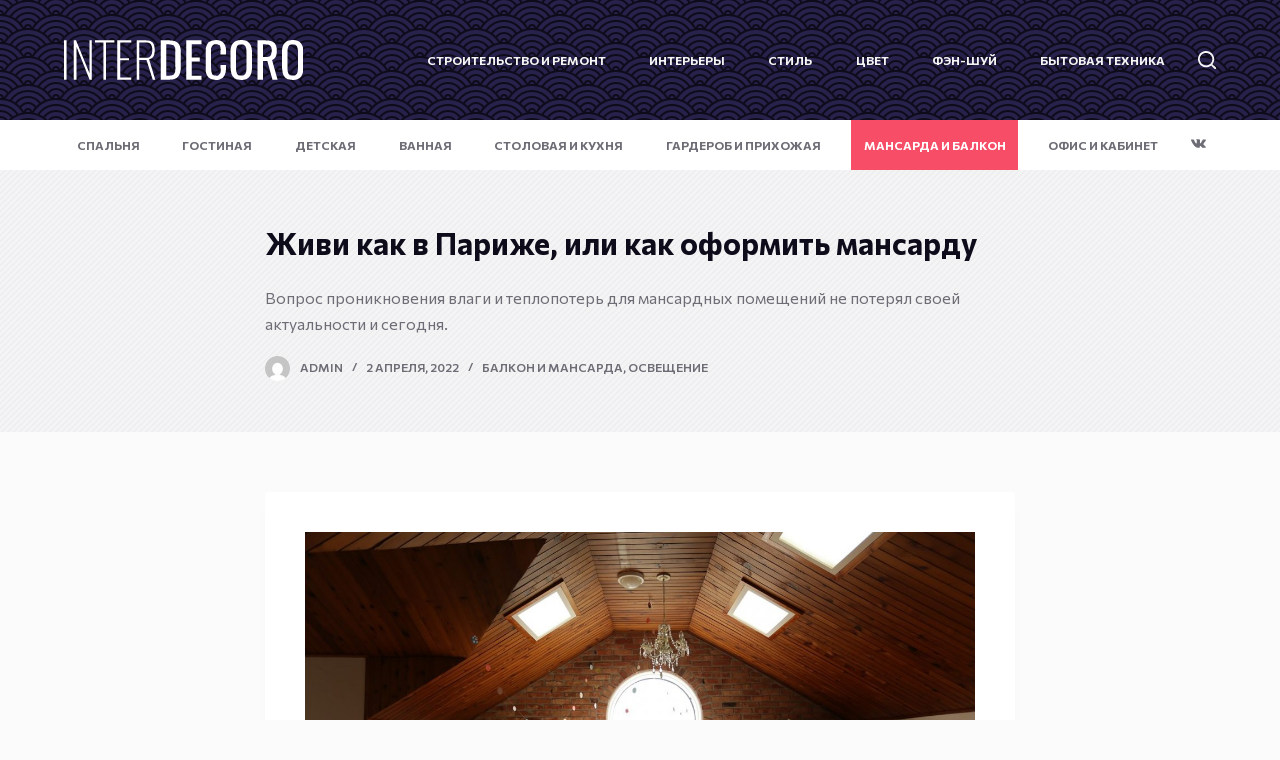

--- FILE ---
content_type: text/html; charset=UTF-8
request_url: https://www.interdecoro.ru/zhivi-kak-v-parizhe-ili-kak-oformit-mansardu.html
body_size: 20734
content:
<!doctype html>
<html lang="ru-RU">
<head>
	
	<meta charset="UTF-8">
	<meta name="viewport" content="width=device-width, initial-scale=1, maximum-scale=5, viewport-fit=cover">
	<link rel="profile" href="https://gmpg.org/xfn/11">

	<title>Живи как в Париже, или как оформить мансарду &#8211; Интердекоро</title>
<meta name='robots' content='max-image-preview:large' />
<link rel='dns-prefetch' href='//fonts.googleapis.com' />
<style id='wp-img-auto-sizes-contain-inline-css'>
img:is([sizes=auto i],[sizes^="auto," i]){contain-intrinsic-size:3000px 1500px}
/*# sourceURL=wp-img-auto-sizes-contain-inline-css */
</style>
<link rel='stylesheet' id='dashicons-css' href='https://www.interdecoro.ru/wp-includes/css/dashicons.min.css?ver=6.9' media='all' />
<link rel='stylesheet' id='menu-icons-extra-css' href='https://www.interdecoro.ru/wp-content/plugins/menu-icons/css/extra.min.css?ver=0.12.11' media='all' />
<style id='wp-block-library-inline-css'>
:root{--wp-block-synced-color:#7a00df;--wp-block-synced-color--rgb:122,0,223;--wp-bound-block-color:var(--wp-block-synced-color);--wp-editor-canvas-background:#ddd;--wp-admin-theme-color:#007cba;--wp-admin-theme-color--rgb:0,124,186;--wp-admin-theme-color-darker-10:#006ba1;--wp-admin-theme-color-darker-10--rgb:0,107,160.5;--wp-admin-theme-color-darker-20:#005a87;--wp-admin-theme-color-darker-20--rgb:0,90,135;--wp-admin-border-width-focus:2px}@media (min-resolution:192dpi){:root{--wp-admin-border-width-focus:1.5px}}.wp-element-button{cursor:pointer}:root .has-very-light-gray-background-color{background-color:#eee}:root .has-very-dark-gray-background-color{background-color:#313131}:root .has-very-light-gray-color{color:#eee}:root .has-very-dark-gray-color{color:#313131}:root .has-vivid-green-cyan-to-vivid-cyan-blue-gradient-background{background:linear-gradient(135deg,#00d084,#0693e3)}:root .has-purple-crush-gradient-background{background:linear-gradient(135deg,#34e2e4,#4721fb 50%,#ab1dfe)}:root .has-hazy-dawn-gradient-background{background:linear-gradient(135deg,#faaca8,#dad0ec)}:root .has-subdued-olive-gradient-background{background:linear-gradient(135deg,#fafae1,#67a671)}:root .has-atomic-cream-gradient-background{background:linear-gradient(135deg,#fdd79a,#004a59)}:root .has-nightshade-gradient-background{background:linear-gradient(135deg,#330968,#31cdcf)}:root .has-midnight-gradient-background{background:linear-gradient(135deg,#020381,#2874fc)}:root{--wp--preset--font-size--normal:16px;--wp--preset--font-size--huge:42px}.has-regular-font-size{font-size:1em}.has-larger-font-size{font-size:2.625em}.has-normal-font-size{font-size:var(--wp--preset--font-size--normal)}.has-huge-font-size{font-size:var(--wp--preset--font-size--huge)}.has-text-align-center{text-align:center}.has-text-align-left{text-align:left}.has-text-align-right{text-align:right}.has-fit-text{white-space:nowrap!important}#end-resizable-editor-section{display:none}.aligncenter{clear:both}.items-justified-left{justify-content:flex-start}.items-justified-center{justify-content:center}.items-justified-right{justify-content:flex-end}.items-justified-space-between{justify-content:space-between}.screen-reader-text{border:0;clip-path:inset(50%);height:1px;margin:-1px;overflow:hidden;padding:0;position:absolute;width:1px;word-wrap:normal!important}.screen-reader-text:focus{background-color:#ddd;clip-path:none;color:#444;display:block;font-size:1em;height:auto;left:5px;line-height:normal;padding:15px 23px 14px;text-decoration:none;top:5px;width:auto;z-index:100000}html :where(.has-border-color){border-style:solid}html :where([style*=border-top-color]){border-top-style:solid}html :where([style*=border-right-color]){border-right-style:solid}html :where([style*=border-bottom-color]){border-bottom-style:solid}html :where([style*=border-left-color]){border-left-style:solid}html :where([style*=border-width]){border-style:solid}html :where([style*=border-top-width]){border-top-style:solid}html :where([style*=border-right-width]){border-right-style:solid}html :where([style*=border-bottom-width]){border-bottom-style:solid}html :where([style*=border-left-width]){border-left-style:solid}html :where(img[class*=wp-image-]){height:auto;max-width:100%}:where(figure){margin:0 0 1em}html :where(.is-position-sticky){--wp-admin--admin-bar--position-offset:var(--wp-admin--admin-bar--height,0px)}@media screen and (max-width:600px){html :where(.is-position-sticky){--wp-admin--admin-bar--position-offset:0px}}

/*# sourceURL=wp-block-library-inline-css */
</style><style id='wp-block-heading-inline-css'>
h1:where(.wp-block-heading).has-background,h2:where(.wp-block-heading).has-background,h3:where(.wp-block-heading).has-background,h4:where(.wp-block-heading).has-background,h5:where(.wp-block-heading).has-background,h6:where(.wp-block-heading).has-background{padding:1.25em 2.375em}h1.has-text-align-left[style*=writing-mode]:where([style*=vertical-lr]),h1.has-text-align-right[style*=writing-mode]:where([style*=vertical-rl]),h2.has-text-align-left[style*=writing-mode]:where([style*=vertical-lr]),h2.has-text-align-right[style*=writing-mode]:where([style*=vertical-rl]),h3.has-text-align-left[style*=writing-mode]:where([style*=vertical-lr]),h3.has-text-align-right[style*=writing-mode]:where([style*=vertical-rl]),h4.has-text-align-left[style*=writing-mode]:where([style*=vertical-lr]),h4.has-text-align-right[style*=writing-mode]:where([style*=vertical-rl]),h5.has-text-align-left[style*=writing-mode]:where([style*=vertical-lr]),h5.has-text-align-right[style*=writing-mode]:where([style*=vertical-rl]),h6.has-text-align-left[style*=writing-mode]:where([style*=vertical-lr]),h6.has-text-align-right[style*=writing-mode]:where([style*=vertical-rl]){rotate:180deg}
/*# sourceURL=https://www.interdecoro.ru/wp-includes/blocks/heading/style.min.css */
</style>
<style id='wp-block-image-inline-css'>
.wp-block-image>a,.wp-block-image>figure>a{display:inline-block}.wp-block-image img{box-sizing:border-box;height:auto;max-width:100%;vertical-align:bottom}@media not (prefers-reduced-motion){.wp-block-image img.hide{visibility:hidden}.wp-block-image img.show{animation:show-content-image .4s}}.wp-block-image[style*=border-radius] img,.wp-block-image[style*=border-radius]>a{border-radius:inherit}.wp-block-image.has-custom-border img{box-sizing:border-box}.wp-block-image.aligncenter{text-align:center}.wp-block-image.alignfull>a,.wp-block-image.alignwide>a{width:100%}.wp-block-image.alignfull img,.wp-block-image.alignwide img{height:auto;width:100%}.wp-block-image .aligncenter,.wp-block-image .alignleft,.wp-block-image .alignright,.wp-block-image.aligncenter,.wp-block-image.alignleft,.wp-block-image.alignright{display:table}.wp-block-image .aligncenter>figcaption,.wp-block-image .alignleft>figcaption,.wp-block-image .alignright>figcaption,.wp-block-image.aligncenter>figcaption,.wp-block-image.alignleft>figcaption,.wp-block-image.alignright>figcaption{caption-side:bottom;display:table-caption}.wp-block-image .alignleft{float:left;margin:.5em 1em .5em 0}.wp-block-image .alignright{float:right;margin:.5em 0 .5em 1em}.wp-block-image .aligncenter{margin-left:auto;margin-right:auto}.wp-block-image :where(figcaption){margin-bottom:1em;margin-top:.5em}.wp-block-image.is-style-circle-mask img{border-radius:9999px}@supports ((-webkit-mask-image:none) or (mask-image:none)) or (-webkit-mask-image:none){.wp-block-image.is-style-circle-mask img{border-radius:0;-webkit-mask-image:url('data:image/svg+xml;utf8,<svg viewBox="0 0 100 100" xmlns="http://www.w3.org/2000/svg"><circle cx="50" cy="50" r="50"/></svg>');mask-image:url('data:image/svg+xml;utf8,<svg viewBox="0 0 100 100" xmlns="http://www.w3.org/2000/svg"><circle cx="50" cy="50" r="50"/></svg>');mask-mode:alpha;-webkit-mask-position:center;mask-position:center;-webkit-mask-repeat:no-repeat;mask-repeat:no-repeat;-webkit-mask-size:contain;mask-size:contain}}:root :where(.wp-block-image.is-style-rounded img,.wp-block-image .is-style-rounded img){border-radius:9999px}.wp-block-image figure{margin:0}.wp-lightbox-container{display:flex;flex-direction:column;position:relative}.wp-lightbox-container img{cursor:zoom-in}.wp-lightbox-container img:hover+button{opacity:1}.wp-lightbox-container button{align-items:center;backdrop-filter:blur(16px) saturate(180%);background-color:#5a5a5a40;border:none;border-radius:4px;cursor:zoom-in;display:flex;height:20px;justify-content:center;opacity:0;padding:0;position:absolute;right:16px;text-align:center;top:16px;width:20px;z-index:100}@media not (prefers-reduced-motion){.wp-lightbox-container button{transition:opacity .2s ease}}.wp-lightbox-container button:focus-visible{outline:3px auto #5a5a5a40;outline:3px auto -webkit-focus-ring-color;outline-offset:3px}.wp-lightbox-container button:hover{cursor:pointer;opacity:1}.wp-lightbox-container button:focus{opacity:1}.wp-lightbox-container button:focus,.wp-lightbox-container button:hover,.wp-lightbox-container button:not(:hover):not(:active):not(.has-background){background-color:#5a5a5a40;border:none}.wp-lightbox-overlay{box-sizing:border-box;cursor:zoom-out;height:100vh;left:0;overflow:hidden;position:fixed;top:0;visibility:hidden;width:100%;z-index:100000}.wp-lightbox-overlay .close-button{align-items:center;cursor:pointer;display:flex;justify-content:center;min-height:40px;min-width:40px;padding:0;position:absolute;right:calc(env(safe-area-inset-right) + 16px);top:calc(env(safe-area-inset-top) + 16px);z-index:5000000}.wp-lightbox-overlay .close-button:focus,.wp-lightbox-overlay .close-button:hover,.wp-lightbox-overlay .close-button:not(:hover):not(:active):not(.has-background){background:none;border:none}.wp-lightbox-overlay .lightbox-image-container{height:var(--wp--lightbox-container-height);left:50%;overflow:hidden;position:absolute;top:50%;transform:translate(-50%,-50%);transform-origin:top left;width:var(--wp--lightbox-container-width);z-index:9999999999}.wp-lightbox-overlay .wp-block-image{align-items:center;box-sizing:border-box;display:flex;height:100%;justify-content:center;margin:0;position:relative;transform-origin:0 0;width:100%;z-index:3000000}.wp-lightbox-overlay .wp-block-image img{height:var(--wp--lightbox-image-height);min-height:var(--wp--lightbox-image-height);min-width:var(--wp--lightbox-image-width);width:var(--wp--lightbox-image-width)}.wp-lightbox-overlay .wp-block-image figcaption{display:none}.wp-lightbox-overlay button{background:none;border:none}.wp-lightbox-overlay .scrim{background-color:#fff;height:100%;opacity:.9;position:absolute;width:100%;z-index:2000000}.wp-lightbox-overlay.active{visibility:visible}@media not (prefers-reduced-motion){.wp-lightbox-overlay.active{animation:turn-on-visibility .25s both}.wp-lightbox-overlay.active img{animation:turn-on-visibility .35s both}.wp-lightbox-overlay.show-closing-animation:not(.active){animation:turn-off-visibility .35s both}.wp-lightbox-overlay.show-closing-animation:not(.active) img{animation:turn-off-visibility .25s both}.wp-lightbox-overlay.zoom.active{animation:none;opacity:1;visibility:visible}.wp-lightbox-overlay.zoom.active .lightbox-image-container{animation:lightbox-zoom-in .4s}.wp-lightbox-overlay.zoom.active .lightbox-image-container img{animation:none}.wp-lightbox-overlay.zoom.active .scrim{animation:turn-on-visibility .4s forwards}.wp-lightbox-overlay.zoom.show-closing-animation:not(.active){animation:none}.wp-lightbox-overlay.zoom.show-closing-animation:not(.active) .lightbox-image-container{animation:lightbox-zoom-out .4s}.wp-lightbox-overlay.zoom.show-closing-animation:not(.active) .lightbox-image-container img{animation:none}.wp-lightbox-overlay.zoom.show-closing-animation:not(.active) .scrim{animation:turn-off-visibility .4s forwards}}@keyframes show-content-image{0%{visibility:hidden}99%{visibility:hidden}to{visibility:visible}}@keyframes turn-on-visibility{0%{opacity:0}to{opacity:1}}@keyframes turn-off-visibility{0%{opacity:1;visibility:visible}99%{opacity:0;visibility:visible}to{opacity:0;visibility:hidden}}@keyframes lightbox-zoom-in{0%{transform:translate(calc((-100vw + var(--wp--lightbox-scrollbar-width))/2 + var(--wp--lightbox-initial-left-position)),calc(-50vh + var(--wp--lightbox-initial-top-position))) scale(var(--wp--lightbox-scale))}to{transform:translate(-50%,-50%) scale(1)}}@keyframes lightbox-zoom-out{0%{transform:translate(-50%,-50%) scale(1);visibility:visible}99%{visibility:visible}to{transform:translate(calc((-100vw + var(--wp--lightbox-scrollbar-width))/2 + var(--wp--lightbox-initial-left-position)),calc(-50vh + var(--wp--lightbox-initial-top-position))) scale(var(--wp--lightbox-scale));visibility:hidden}}
/*# sourceURL=https://www.interdecoro.ru/wp-includes/blocks/image/style.min.css */
</style>
<style id='wp-block-paragraph-inline-css'>
.is-small-text{font-size:.875em}.is-regular-text{font-size:1em}.is-large-text{font-size:2.25em}.is-larger-text{font-size:3em}.has-drop-cap:not(:focus):first-letter{float:left;font-size:8.4em;font-style:normal;font-weight:100;line-height:.68;margin:.05em .1em 0 0;text-transform:uppercase}body.rtl .has-drop-cap:not(:focus):first-letter{float:none;margin-left:.1em}p.has-drop-cap.has-background{overflow:hidden}:root :where(p.has-background){padding:1.25em 2.375em}:where(p.has-text-color:not(.has-link-color)) a{color:inherit}p.has-text-align-left[style*="writing-mode:vertical-lr"],p.has-text-align-right[style*="writing-mode:vertical-rl"]{rotate:180deg}
/*# sourceURL=https://www.interdecoro.ru/wp-includes/blocks/paragraph/style.min.css */
</style>
<style id='global-styles-inline-css'>
:root{--wp--preset--aspect-ratio--square: 1;--wp--preset--aspect-ratio--4-3: 4/3;--wp--preset--aspect-ratio--3-4: 3/4;--wp--preset--aspect-ratio--3-2: 3/2;--wp--preset--aspect-ratio--2-3: 2/3;--wp--preset--aspect-ratio--16-9: 16/9;--wp--preset--aspect-ratio--9-16: 9/16;--wp--preset--color--black: #000000;--wp--preset--color--cyan-bluish-gray: #abb8c3;--wp--preset--color--white: #ffffff;--wp--preset--color--pale-pink: #f78da7;--wp--preset--color--vivid-red: #cf2e2e;--wp--preset--color--luminous-vivid-orange: #ff6900;--wp--preset--color--luminous-vivid-amber: #fcb900;--wp--preset--color--light-green-cyan: #7bdcb5;--wp--preset--color--vivid-green-cyan: #00d084;--wp--preset--color--pale-cyan-blue: #8ed1fc;--wp--preset--color--vivid-cyan-blue: #0693e3;--wp--preset--color--vivid-purple: #9b51e0;--wp--preset--color--palette-color-1: var(--paletteColor1, #FB7258);--wp--preset--color--palette-color-2: var(--paletteColor2, #F74D67);--wp--preset--color--palette-color-3: var(--paletteColor3, #6e6d76);--wp--preset--color--palette-color-4: var(--paletteColor4, #0e0c1b);--wp--preset--color--palette-color-5: var(--paletteColor5, #DFDFE2);--wp--preset--color--palette-color-6: var(--paletteColor6, #F4F4F5);--wp--preset--color--palette-color-7: var(--paletteColor7, #FBFBFB);--wp--preset--color--palette-color-8: var(--paletteColor8, #ffffff);--wp--preset--gradient--vivid-cyan-blue-to-vivid-purple: linear-gradient(135deg,rgba(6,147,227,1) 0%,rgb(155,81,224) 100%);--wp--preset--gradient--light-green-cyan-to-vivid-green-cyan: linear-gradient(135deg,rgb(122,220,180) 0%,rgb(0,208,130) 100%);--wp--preset--gradient--luminous-vivid-amber-to-luminous-vivid-orange: linear-gradient(135deg,rgba(252,185,0,1) 0%,rgba(255,105,0,1) 100%);--wp--preset--gradient--luminous-vivid-orange-to-vivid-red: linear-gradient(135deg,rgba(255,105,0,1) 0%,rgb(207,46,46) 100%);--wp--preset--gradient--very-light-gray-to-cyan-bluish-gray: linear-gradient(135deg,rgb(238,238,238) 0%,rgb(169,184,195) 100%);--wp--preset--gradient--cool-to-warm-spectrum: linear-gradient(135deg,rgb(74,234,220) 0%,rgb(151,120,209) 20%,rgb(207,42,186) 40%,rgb(238,44,130) 60%,rgb(251,105,98) 80%,rgb(254,248,76) 100%);--wp--preset--gradient--blush-light-purple: linear-gradient(135deg,rgb(255,206,236) 0%,rgb(152,150,240) 100%);--wp--preset--gradient--blush-bordeaux: linear-gradient(135deg,rgb(254,205,165) 0%,rgb(254,45,45) 50%,rgb(107,0,62) 100%);--wp--preset--gradient--luminous-dusk: linear-gradient(135deg,rgb(255,203,112) 0%,rgb(199,81,192) 50%,rgb(65,88,208) 100%);--wp--preset--gradient--pale-ocean: linear-gradient(135deg,rgb(255,245,203) 0%,rgb(182,227,212) 50%,rgb(51,167,181) 100%);--wp--preset--gradient--electric-grass: linear-gradient(135deg,rgb(202,248,128) 0%,rgb(113,206,126) 100%);--wp--preset--gradient--midnight: linear-gradient(135deg,rgb(2,3,129) 0%,rgb(40,116,252) 100%);--wp--preset--gradient--juicy-peach: linear-gradient(to right, #ffecd2 0%, #fcb69f 100%);--wp--preset--gradient--young-passion: linear-gradient(to right, #ff8177 0%, #ff867a 0%, #ff8c7f 21%, #f99185 52%, #cf556c 78%, #b12a5b 100%);--wp--preset--gradient--true-sunset: linear-gradient(to right, #fa709a 0%, #fee140 100%);--wp--preset--gradient--morpheus-den: linear-gradient(to top, #30cfd0 0%, #330867 100%);--wp--preset--gradient--plum-plate: linear-gradient(135deg, #667eea 0%, #764ba2 100%);--wp--preset--gradient--aqua-splash: linear-gradient(15deg, #13547a 0%, #80d0c7 100%);--wp--preset--gradient--love-kiss: linear-gradient(to top, #ff0844 0%, #ffb199 100%);--wp--preset--gradient--new-retrowave: linear-gradient(to top, #3b41c5 0%, #a981bb 49%, #ffc8a9 100%);--wp--preset--gradient--plum-bath: linear-gradient(to top, #cc208e 0%, #6713d2 100%);--wp--preset--gradient--high-flight: linear-gradient(to right, #0acffe 0%, #495aff 100%);--wp--preset--gradient--teen-party: linear-gradient(-225deg, #FF057C 0%, #8D0B93 50%, #321575 100%);--wp--preset--gradient--fabled-sunset: linear-gradient(-225deg, #231557 0%, #44107A 29%, #FF1361 67%, #FFF800 100%);--wp--preset--gradient--arielle-smile: radial-gradient(circle 248px at center, #16d9e3 0%, #30c7ec 47%, #46aef7 100%);--wp--preset--gradient--itmeo-branding: linear-gradient(180deg, #2af598 0%, #009efd 100%);--wp--preset--gradient--deep-blue: linear-gradient(to right, #6a11cb 0%, #2575fc 100%);--wp--preset--gradient--strong-bliss: linear-gradient(to right, #f78ca0 0%, #f9748f 19%, #fd868c 60%, #fe9a8b 100%);--wp--preset--gradient--sweet-period: linear-gradient(to top, #3f51b1 0%, #5a55ae 13%, #7b5fac 25%, #8f6aae 38%, #a86aa4 50%, #cc6b8e 62%, #f18271 75%, #f3a469 87%, #f7c978 100%);--wp--preset--gradient--purple-division: linear-gradient(to top, #7028e4 0%, #e5b2ca 100%);--wp--preset--gradient--cold-evening: linear-gradient(to top, #0c3483 0%, #a2b6df 100%, #6b8cce 100%, #a2b6df 100%);--wp--preset--gradient--mountain-rock: linear-gradient(to right, #868f96 0%, #596164 100%);--wp--preset--gradient--desert-hump: linear-gradient(to top, #c79081 0%, #dfa579 100%);--wp--preset--gradient--ethernal-constance: linear-gradient(to top, #09203f 0%, #537895 100%);--wp--preset--gradient--happy-memories: linear-gradient(-60deg, #ff5858 0%, #f09819 100%);--wp--preset--gradient--grown-early: linear-gradient(to top, #0ba360 0%, #3cba92 100%);--wp--preset--gradient--morning-salad: linear-gradient(-225deg, #B7F8DB 0%, #50A7C2 100%);--wp--preset--gradient--night-call: linear-gradient(-225deg, #AC32E4 0%, #7918F2 48%, #4801FF 100%);--wp--preset--gradient--mind-crawl: linear-gradient(-225deg, #473B7B 0%, #3584A7 51%, #30D2BE 100%);--wp--preset--gradient--angel-care: linear-gradient(-225deg, #FFE29F 0%, #FFA99F 48%, #FF719A 100%);--wp--preset--gradient--juicy-cake: linear-gradient(to top, #e14fad 0%, #f9d423 100%);--wp--preset--gradient--rich-metal: linear-gradient(to right, #d7d2cc 0%, #304352 100%);--wp--preset--gradient--mole-hall: linear-gradient(-20deg, #616161 0%, #9bc5c3 100%);--wp--preset--gradient--cloudy-knoxville: linear-gradient(120deg, #fdfbfb 0%, #ebedee 100%);--wp--preset--gradient--soft-grass: linear-gradient(to top, #c1dfc4 0%, #deecdd 100%);--wp--preset--gradient--saint-petersburg: linear-gradient(135deg, #f5f7fa 0%, #c3cfe2 100%);--wp--preset--gradient--everlasting-sky: linear-gradient(135deg, #fdfcfb 0%, #e2d1c3 100%);--wp--preset--gradient--kind-steel: linear-gradient(-20deg, #e9defa 0%, #fbfcdb 100%);--wp--preset--gradient--over-sun: linear-gradient(60deg, #abecd6 0%, #fbed96 100%);--wp--preset--gradient--premium-white: linear-gradient(to top, #d5d4d0 0%, #d5d4d0 1%, #eeeeec 31%, #efeeec 75%, #e9e9e7 100%);--wp--preset--gradient--clean-mirror: linear-gradient(45deg, #93a5cf 0%, #e4efe9 100%);--wp--preset--gradient--wild-apple: linear-gradient(to top, #d299c2 0%, #fef9d7 100%);--wp--preset--gradient--snow-again: linear-gradient(to top, #e6e9f0 0%, #eef1f5 100%);--wp--preset--gradient--confident-cloud: linear-gradient(to top, #dad4ec 0%, #dad4ec 1%, #f3e7e9 100%);--wp--preset--gradient--glass-water: linear-gradient(to top, #dfe9f3 0%, white 100%);--wp--preset--gradient--perfect-white: linear-gradient(-225deg, #E3FDF5 0%, #FFE6FA 100%);--wp--preset--font-size--small: 13px;--wp--preset--font-size--medium: 20px;--wp--preset--font-size--large: 36px;--wp--preset--font-size--x-large: 42px;--wp--preset--spacing--20: 0.44rem;--wp--preset--spacing--30: 0.67rem;--wp--preset--spacing--40: 1rem;--wp--preset--spacing--50: 1.5rem;--wp--preset--spacing--60: 2.25rem;--wp--preset--spacing--70: 3.38rem;--wp--preset--spacing--80: 5.06rem;--wp--preset--shadow--natural: 6px 6px 9px rgba(0, 0, 0, 0.2);--wp--preset--shadow--deep: 12px 12px 50px rgba(0, 0, 0, 0.4);--wp--preset--shadow--sharp: 6px 6px 0px rgba(0, 0, 0, 0.2);--wp--preset--shadow--outlined: 6px 6px 0px -3px rgb(255, 255, 255), 6px 6px rgb(0, 0, 0);--wp--preset--shadow--crisp: 6px 6px 0px rgb(0, 0, 0);}:where(.is-layout-flex){gap: 0.5em;}:where(.is-layout-grid){gap: 0.5em;}body .is-layout-flex{display: flex;}.is-layout-flex{flex-wrap: wrap;align-items: center;}.is-layout-flex > :is(*, div){margin: 0;}body .is-layout-grid{display: grid;}.is-layout-grid > :is(*, div){margin: 0;}:where(.wp-block-columns.is-layout-flex){gap: 2em;}:where(.wp-block-columns.is-layout-grid){gap: 2em;}:where(.wp-block-post-template.is-layout-flex){gap: 1.25em;}:where(.wp-block-post-template.is-layout-grid){gap: 1.25em;}.has-black-color{color: var(--wp--preset--color--black) !important;}.has-cyan-bluish-gray-color{color: var(--wp--preset--color--cyan-bluish-gray) !important;}.has-white-color{color: var(--wp--preset--color--white) !important;}.has-pale-pink-color{color: var(--wp--preset--color--pale-pink) !important;}.has-vivid-red-color{color: var(--wp--preset--color--vivid-red) !important;}.has-luminous-vivid-orange-color{color: var(--wp--preset--color--luminous-vivid-orange) !important;}.has-luminous-vivid-amber-color{color: var(--wp--preset--color--luminous-vivid-amber) !important;}.has-light-green-cyan-color{color: var(--wp--preset--color--light-green-cyan) !important;}.has-vivid-green-cyan-color{color: var(--wp--preset--color--vivid-green-cyan) !important;}.has-pale-cyan-blue-color{color: var(--wp--preset--color--pale-cyan-blue) !important;}.has-vivid-cyan-blue-color{color: var(--wp--preset--color--vivid-cyan-blue) !important;}.has-vivid-purple-color{color: var(--wp--preset--color--vivid-purple) !important;}.has-black-background-color{background-color: var(--wp--preset--color--black) !important;}.has-cyan-bluish-gray-background-color{background-color: var(--wp--preset--color--cyan-bluish-gray) !important;}.has-white-background-color{background-color: var(--wp--preset--color--white) !important;}.has-pale-pink-background-color{background-color: var(--wp--preset--color--pale-pink) !important;}.has-vivid-red-background-color{background-color: var(--wp--preset--color--vivid-red) !important;}.has-luminous-vivid-orange-background-color{background-color: var(--wp--preset--color--luminous-vivid-orange) !important;}.has-luminous-vivid-amber-background-color{background-color: var(--wp--preset--color--luminous-vivid-amber) !important;}.has-light-green-cyan-background-color{background-color: var(--wp--preset--color--light-green-cyan) !important;}.has-vivid-green-cyan-background-color{background-color: var(--wp--preset--color--vivid-green-cyan) !important;}.has-pale-cyan-blue-background-color{background-color: var(--wp--preset--color--pale-cyan-blue) !important;}.has-vivid-cyan-blue-background-color{background-color: var(--wp--preset--color--vivid-cyan-blue) !important;}.has-vivid-purple-background-color{background-color: var(--wp--preset--color--vivid-purple) !important;}.has-black-border-color{border-color: var(--wp--preset--color--black) !important;}.has-cyan-bluish-gray-border-color{border-color: var(--wp--preset--color--cyan-bluish-gray) !important;}.has-white-border-color{border-color: var(--wp--preset--color--white) !important;}.has-pale-pink-border-color{border-color: var(--wp--preset--color--pale-pink) !important;}.has-vivid-red-border-color{border-color: var(--wp--preset--color--vivid-red) !important;}.has-luminous-vivid-orange-border-color{border-color: var(--wp--preset--color--luminous-vivid-orange) !important;}.has-luminous-vivid-amber-border-color{border-color: var(--wp--preset--color--luminous-vivid-amber) !important;}.has-light-green-cyan-border-color{border-color: var(--wp--preset--color--light-green-cyan) !important;}.has-vivid-green-cyan-border-color{border-color: var(--wp--preset--color--vivid-green-cyan) !important;}.has-pale-cyan-blue-border-color{border-color: var(--wp--preset--color--pale-cyan-blue) !important;}.has-vivid-cyan-blue-border-color{border-color: var(--wp--preset--color--vivid-cyan-blue) !important;}.has-vivid-purple-border-color{border-color: var(--wp--preset--color--vivid-purple) !important;}.has-vivid-cyan-blue-to-vivid-purple-gradient-background{background: var(--wp--preset--gradient--vivid-cyan-blue-to-vivid-purple) !important;}.has-light-green-cyan-to-vivid-green-cyan-gradient-background{background: var(--wp--preset--gradient--light-green-cyan-to-vivid-green-cyan) !important;}.has-luminous-vivid-amber-to-luminous-vivid-orange-gradient-background{background: var(--wp--preset--gradient--luminous-vivid-amber-to-luminous-vivid-orange) !important;}.has-luminous-vivid-orange-to-vivid-red-gradient-background{background: var(--wp--preset--gradient--luminous-vivid-orange-to-vivid-red) !important;}.has-very-light-gray-to-cyan-bluish-gray-gradient-background{background: var(--wp--preset--gradient--very-light-gray-to-cyan-bluish-gray) !important;}.has-cool-to-warm-spectrum-gradient-background{background: var(--wp--preset--gradient--cool-to-warm-spectrum) !important;}.has-blush-light-purple-gradient-background{background: var(--wp--preset--gradient--blush-light-purple) !important;}.has-blush-bordeaux-gradient-background{background: var(--wp--preset--gradient--blush-bordeaux) !important;}.has-luminous-dusk-gradient-background{background: var(--wp--preset--gradient--luminous-dusk) !important;}.has-pale-ocean-gradient-background{background: var(--wp--preset--gradient--pale-ocean) !important;}.has-electric-grass-gradient-background{background: var(--wp--preset--gradient--electric-grass) !important;}.has-midnight-gradient-background{background: var(--wp--preset--gradient--midnight) !important;}.has-small-font-size{font-size: var(--wp--preset--font-size--small) !important;}.has-medium-font-size{font-size: var(--wp--preset--font-size--medium) !important;}.has-large-font-size{font-size: var(--wp--preset--font-size--large) !important;}.has-x-large-font-size{font-size: var(--wp--preset--font-size--x-large) !important;}
/*# sourceURL=global-styles-inline-css */
</style>

<style id='classic-theme-styles-inline-css'>
/*! This file is auto-generated */
.wp-block-button__link{color:#fff;background-color:#32373c;border-radius:9999px;box-shadow:none;text-decoration:none;padding:calc(.667em + 2px) calc(1.333em + 2px);font-size:1.125em}.wp-block-file__button{background:#32373c;color:#fff;text-decoration:none}
/*# sourceURL=/wp-includes/css/classic-themes.min.css */
</style>
<link rel='stylesheet' id='blocksy-fonts-font-source-google-css' href='https://fonts.googleapis.com/css2?family=Commissioner:wght@400;500;600;700&#038;display=swap' media='all' />
<link rel='stylesheet' id='ct-main-styles-css' href='https://www.interdecoro.ru/wp-content/themes/blocksy/static/bundle/main.min.css?ver=1.8.32' media='all' />
<link rel='stylesheet' id='ct-page-title-styles-css' href='https://www.interdecoro.ru/wp-content/themes/blocksy/static/bundle/page-title.min.css?ver=1.8.32' media='all' />
<link rel='stylesheet' id='ct-comments-styles-css' href='https://www.interdecoro.ru/wp-content/themes/blocksy/static/bundle/comments.min.css?ver=1.8.32' media='all' />
<link rel='stylesheet' id='ct-posts-nav-styles-css' href='https://www.interdecoro.ru/wp-content/themes/blocksy/static/bundle/posts-nav.min.css?ver=1.8.32' media='all' />
<script src="https://www.interdecoro.ru/wp-includes/js/jquery/jquery.min.js?ver=3.7.1" id="jquery-core-js"></script>
<link rel="canonical" href="https://www.interdecoro.ru/zhivi-kak-v-parizhe-ili-kak-oformit-mansardu.html" />
<meta name="description" content="Вопрос проникновения влаги и теплопотерь для мансардных помещений не потерял своей актуальности и сегодня." />
<noscript><link rel='stylesheet' href='https://www.interdecoro.ru/wp-content/themes/blocksy/static/bundle/no-scripts.min.css' type='text/css' /></noscript>
<style id="ct-main-styles-inline-css">[data-header*="type-1"] .ct-header [data-row*="bottom"] {--height:50px;background-color:var(--paletteColor8);--borderTop:none;--borderBottom:none;--box-shadow:none;} [data-header*="type-1"] .ct-header [data-row*="bottom"] > div {--borderTop:none;--borderBottom:none;} [data-header*="type-1"] .ct-header [data-id="logo"] .site-logo-container {--logo-max-height:40px;} [data-header*="type-1"] .ct-header [data-id="logo"] .site-title {--fontWeight:700;--fontSize:25px;--lineHeight:1.5;--linkInitialColor:var(--paletteColor4);} [data-header*="type-1"] .ct-header [data-id="menu"] > ul > li > a {--fontWeight:700;--textTransform:uppercase;--fontSize:12px;--lineHeight:1.3;--linkInitialColor:var(--paletteColor6);} [data-header*="type-1"] .ct-header [data-id="menu"][data-menu*="type-3"] > ul > li > a {--linkHoverColor:#ffffff;--linkActiveColor:#ffffff;} [data-header*="type-1"] .ct-header [data-id="menu"] .sub-menu {--linkInitialColor:#ffffff;--fontWeight:500;--fontSize:12px;--dropdown-divider:1px dashed rgba(255, 255, 255, 0.1);--box-shadow:0px 10px 20px rgba(41, 51, 61, 0.1);--border-radius:0px 0px 2px 2px;} [data-header*="type-1"] .ct-header [data-id="menu-secondary"] {--menu-items-spacing:25px;} [data-header*="type-1"] .ct-header [data-id="menu-secondary"] > ul > li > a {--fontWeight:700;--textTransform:uppercase;--fontSize:12px;--lineHeight:1.3;--linkInitialColor:var(--color);} [data-header*="type-1"] .ct-header [data-id="menu-secondary"][data-menu*="type-3"] > ul > li > a {--linkHoverColor:#ffffff;--linkActiveColor:#ffffff;} [data-header*="type-1"] .ct-header [data-id="menu-secondary"] .sub-menu {--linkInitialColor:#ffffff;--fontWeight:500;--fontSize:12px;--dropdown-divider:1px dashed rgba(255, 255, 255, 0.1);--box-shadow:0px 10px 20px rgba(41, 51, 61, 0.1);--border-radius:0px 0px 2px 2px;} [data-header*="type-1"] .ct-header [data-row*="middle"] {--height:120px;background-color:#27224b;background-image:url("data:image/svg+xml,%3Csvg xmlns='http://www.w3.org/2000/svg' viewBox='0 0 56 28' width='56' height='28'%3E%3Cpath fill='%230e0c1b' fill-opacity='1' d='M56 26v2h-7.75c2.3-1.27 4.94-2 7.75-2zm-26 2a2 2 0 1 0-4 0h-4.09A25.98 25.98 0 0 0 0 16v-2c.67 0 1.34.02 2 .07V14a2 2 0 0 0-2-2v-2a4 4 0 0 1 3.98 3.6 28.09 28.09 0 0 1 2.8-3.86A8 8 0 0 0 0 6V4a9.99 9.99 0 0 1 8.17 4.23c.94-.95 1.96-1.83 3.03-2.63A13.98 13.98 0 0 0 0 0h7.75c2 1.1 3.73 2.63 5.1 4.45 1.12-.72 2.3-1.37 3.53-1.93A20.1 20.1 0 0 0 14.28 0h2.7c.45.56.88 1.14 1.29 1.74 1.3-.48 2.63-.87 4-1.15-.11-.2-.23-.4-.36-.59H26v.07a28.4 28.4 0 0 1 4 0V0h4.09l-.37.59c1.38.28 2.72.67 4.01 1.15.4-.6.84-1.18 1.3-1.74h2.69a20.1 20.1 0 0 0-2.1 2.52c1.23.56 2.41 1.2 3.54 1.93A16.08 16.08 0 0 1 48.25 0H56c-4.58 0-8.65 2.2-11.2 5.6 1.07.8 2.09 1.68 3.03 2.63A9.99 9.99 0 0 1 56 4v2a8 8 0 0 0-6.77 3.74c1.03 1.2 1.97 2.5 2.79 3.86A4 4 0 0 1 56 10v2a2 2 0 0 0-2 2.07 28.4 28.4 0 0 1 2-.07v2c-9.2 0-17.3 4.78-21.91 12H30zM7.75 28H0v-2c2.81 0 5.46.73 7.75 2zM56 20v2c-5.6 0-10.65 2.3-14.28 6h-2.7c4.04-4.89 10.15-8 16.98-8zm-39.03 8h-2.69C10.65 24.3 5.6 22 0 22v-2c6.83 0 12.94 3.11 16.97 8zm15.01-.4a28.09 28.09 0 0 1 2.8-3.86 8 8 0 0 0-13.55 0c1.03 1.2 1.97 2.5 2.79 3.86a4 4 0 0 1 7.96 0zm14.29-11.86c1.3-.48 2.63-.87 4-1.15a25.99 25.99 0 0 0-44.55 0c1.38.28 2.72.67 4.01 1.15a21.98 21.98 0 0 1 36.54 0zm-5.43 2.71c1.13-.72 2.3-1.37 3.54-1.93a19.98 19.98 0 0 0-32.76 0c1.23.56 2.41 1.2 3.54 1.93a15.98 15.98 0 0 1 25.68 0zm-4.67 3.78c.94-.95 1.96-1.83 3.03-2.63a13.98 13.98 0 0 0-22.4 0c1.07.8 2.09 1.68 3.03 2.63a9.99 9.99 0 0 1 16.34 0z'%3E%3C/path%3E%3C/svg%3E");--borderTop:none;--borderBottom:none;--box-shadow:none;} [data-header*="type-1"] .ct-header [data-row*="middle"] > div {--borderTop:none;--borderBottom:none;} [data-header*="type-1"] [data-id="mobile-menu"] {--fontWeight:700;--fontSize:20px;--linkInitialColor:#ffffff;--mobile-menu-divider:none;} [data-header*="type-1"] #offcanvas .ct-panel-inner {background-color:rgba(18, 21, 25, 0.98);} [data-header*="type-1"] #offcanvas {--side-panel-width:500px;} [data-header*="type-1"] [data-behaviour*="side"] {--box-shadow:0px 0px 70px rgba(0, 0, 0, 0.35);} [data-header*="type-1"] [data-id="search"] {--icon-size:18px;--icon-color:var(--paletteColor6);} [data-header*="type-1"] #search-modal .ct-search-results a {--fontWeight:500;--fontSize:14px;--lineHeight:1.4;} [data-header*="type-1"] #search-modal {--linkInitialColor:#ffffff;--form-text-initial-color:#ffffff;--form-text-focus-color:#ffffff;background-color:rgba(18, 21, 25, 0.98);} [data-header*="type-1"] [data-id="socials"].ct-header-socials [data-color="custom"] {--background-color:rgba(218, 222, 228, 0.3);--background-hover-color:var(--paletteColor1);} [data-header*="type-1"] [data-id="socials"].ct-header-socials .ct-label {--visibility:none;} [data-header*="type-1"] [data-id="trigger"] {--icon-size:18px;} [data-header*="type-1"] {--header-height:170px;} [data-footer*="type-1"] .ct-footer [data-row*="bottom"] > div {--container-spacing:25px;--border:none;--grid-template-columns:1fr 2fr 1fr;} [data-footer*="type-1"] .ct-footer [data-row*="bottom"] .widget-title {--fontSize:16px;} [data-footer*="type-1"] .ct-footer [data-row*="bottom"] {background-color:transparent;} [data-footer*="type-1"] [data-id="copyright"] {--fontWeight:400;--fontSize:15px;--lineHeight:1.3;} [data-footer*="type-1"] .ct-footer [data-id="menu"] ul {--textTransform:uppercase;--fontSize:12px;--lineHeight:1.3;} [data-footer*="type-1"] .ct-footer [data-id="menu"] > ul > li > a {--linkInitialColor:var(--color);} [data-footer*="type-1"] footer.ct-footer {background-color:var(--paletteColor6);}:root {--fontFamily:Commissioner, Sans-Serif;--fontWeight:400;--textTransform:none;--textDecoration:none;--fontSize:16px;--lineHeight:1.65;--letterSpacing:0em;--buttonFontWeight:500;--buttonFontSize:15px;--has-classic-forms:var(--true);--has-modern-forms:var(--false);--form-field-border-initial-color:var(--border-color);--form-field-border-focus-color:var(--paletteColor1);--form-selection-control-initial-color:var(--border-color);--form-selection-control-accent-color:var(--paletteColor1);--paletteColor1:#FB7258;--paletteColor2:#F74D67;--paletteColor3:#6e6d76;--paletteColor4:#0e0c1b;--paletteColor5:#DFDFE2;--paletteColor6:#F4F4F5;--paletteColor7:#FBFBFB;--paletteColor8:#ffffff;--color:var(--paletteColor3);--linkInitialColor:var(--paletteColor1);--linkHoverColor:var(--paletteColor2);--selectionTextColor:#ffffff;--selectionBackgroundColor:var(--paletteColor1);--border-color:var(--paletteColor5);--headings-color:var(--paletteColor4);--content-spacing:1.5em;--buttonMinHeight:40px;--buttonShadow:none;--buttonTransform:none;--buttonTextInitialColor:#ffffff;--buttonTextHoverColor:#ffffff;--buttonInitialColor:var(--paletteColor1);--buttonHoverColor:var(--paletteColor2);--button-border:none;--buttonBorderRadius:3px;--button-padding:5px 20px;--normal-container-max-width:1290px;--content-vertical-spacing:60px;--narrow-container-max-width:750px;--wide-offset:130px;}h1 {--fontWeight:700;--fontSize:40px;--lineHeight:1.5;}h2 {--fontWeight:700;--fontSize:35px;--lineHeight:1.5;}h3 {--fontWeight:700;--fontSize:30px;--lineHeight:1.5;}h4 {--fontWeight:700;--fontSize:25px;--lineHeight:1.5;}h5 {--fontWeight:700;--fontSize:20px;--lineHeight:1.5;}h6 {--fontWeight:700;--fontSize:16px;--lineHeight:1.5;}.wp-block-quote.is-style-large p, .wp-block-pullquote p, .ct-quote-widget blockquote {--fontFamily:Georgia;--fontWeight:600;--fontSize:25px;}code, kbd, samp, pre {--fontFamily:monospace;--fontWeight:400;--fontSize:16px;}.ct-sidebar .widget-title {--fontSize:18px;}.ct-breadcrumbs {--fontWeight:600;--textTransform:uppercase;--fontSize:12px;}body {background-color:var(--paletteColor7);} [data-prefix="single_blog_post"] .entry-header .page-title {--fontSize:30px;} [data-prefix="single_blog_post"] .entry-header .entry-meta {--fontWeight:600;--textTransform:uppercase;--fontSize:12px;--lineHeight:1.5;} [data-prefix="single_blog_post"] .hero-section[data-type="type-2"] {--alignment:left;background-color:var(--paletteColor6);background-image:url("data:image/svg+xml,%3Csvg width='6' height='6' viewBox='0 0 6 6' xmlns='http://www.w3.org/2000/svg'%3E%3Cg fill='%23e5e7ea' fill-opacity='1' fill-rule='evenodd'%3E%3Cpath d='M5 0h1L0 6V5zM6 5v1H5z'/%3E%3C/g%3E%3C/svg%3E");--container-padding:50px 0;} [data-prefix="blog"] .entry-header .page-title {--fontSize:30px;} [data-prefix="blog"] .entry-header .entry-meta {--fontWeight:600;--textTransform:uppercase;--fontSize:12px;--lineHeight:1.5;} [data-prefix="blog"] .entry-header .page-description {--fontSize:18px;} [data-prefix="blog"] .hero-section[data-type="type-2"] {--alignment:left;--vertical-alignment:center;--min-height:250px;background-color:var(--paletteColor6);background-image:url("data:image/svg+xml,%3Csvg width='6' height='6' viewBox='0 0 6 6' xmlns='http://www.w3.org/2000/svg'%3E%3Cg fill='%23DFDFE2' fill-opacity='1' fill-rule='evenodd'%3E%3Cpath d='M5 0h1L0 6V5zM6 5v1H5z'/%3E%3C/g%3E%3C/svg%3E");--container-padding:50px 0;} [data-prefix="categories"] .entry-header .page-title {--fontSize:30px;} [data-prefix="categories"] .entry-header .entry-meta {--fontWeight:600;--textTransform:uppercase;--fontSize:12px;--lineHeight:1.5;} [data-prefix="categories"] .hero-section[data-type="type-2"] {background-color:var(--paletteColor6);background-image:url("data:image/svg+xml,%3Csvg width='6' height='6' viewBox='0 0 6 6' xmlns='http://www.w3.org/2000/svg'%3E%3Cg fill='%23e5e7ea' fill-opacity='1' fill-rule='evenodd'%3E%3Cpath d='M5 0h1L0 6V5zM6 5v1H5z'/%3E%3C/g%3E%3C/svg%3E");--container-padding:50px 0;} [data-prefix="search"] .entry-header .page-title {--fontSize:30px;} [data-prefix="search"] .entry-header .entry-meta {--fontWeight:600;--textTransform:uppercase;--fontSize:12px;--lineHeight:1.5;} [data-prefix="author"] .entry-header .page-title {--fontSize:30px;} [data-prefix="author"] .entry-header .entry-meta {--fontWeight:600;--textTransform:uppercase;--fontSize:12px;--lineHeight:1.5;} [data-prefix="author"] .hero-section[data-type="type-2"] {background-color:var(--paletteColor6);background-image:url("data:image/svg+xml,%3Csvg width='6' height='6' viewBox='0 0 6 6' xmlns='http://www.w3.org/2000/svg'%3E%3Cg fill='%23e5e7ea' fill-opacity='1' fill-rule='evenodd'%3E%3Cpath d='M5 0h1L0 6V5zM6 5v1H5z'/%3E%3C/g%3E%3C/svg%3E");--container-padding:50px 0;} [data-prefix="single_page"] .entry-header .page-title {--fontSize:30px;} [data-prefix="single_page"] .entry-header .entry-meta {--fontWeight:600;--textTransform:uppercase;--fontSize:12px;--lineHeight:1.5;} [data-prefix="blog"] .entry-card .entry-title {--fontSize:20px;--lineHeight:1.3;} [data-prefix="blog"] .entry-card .entry-meta {--fontWeight:600;--textTransform:uppercase;--fontSize:12px;} [data-prefix="blog"] .entry-card {background-color:var(--paletteColor8);--box-shadow:0px 12px 18px -6px rgba(34, 56, 101, 0.04);} [data-prefix="categories"] .entry-card .entry-title {--fontSize:20px;--lineHeight:1.3;} [data-prefix="categories"] .entry-card .entry-meta {--fontWeight:600;--textTransform:uppercase;--fontSize:12px;} [data-prefix="categories"] .entry-card {background-color:var(--paletteColor8);--box-shadow:0px 12px 18px -6px rgba(34, 56, 101, 0.04);} [data-prefix="author"] .entry-card .entry-title {--fontSize:20px;--lineHeight:1.3;} [data-prefix="author"] .entry-card .entry-meta {--fontWeight:600;--textTransform:uppercase;--fontSize:12px;} [data-prefix="author"] .entry-card {background-color:var(--paletteColor8);--box-shadow:0px 12px 18px -6px rgba(34, 56, 101, 0.04);} [data-prefix="search"] .entry-card .entry-title {--fontSize:20px;--lineHeight:1.3;} [data-prefix="search"] .entry-card .entry-meta {--fontWeight:600;--textTransform:uppercase;--fontSize:12px;} [data-prefix="search"] .entry-card {background-color:var(--paletteColor8);--box-shadow:0px 12px 18px -6px rgba(34, 56, 101, 0.04);}form textarea {--form-field-height:170px;}.ct-sidebar {--linkInitialColor:var(--color);} [data-prefix="single_blog_post"] .post-navigation {--linkInitialColor:var(--color);} [data-prefix="single_blog_post"] .ct-related-posts-container {background-color:var(--paletteColor6);} [data-prefix="single_blog_post"] .ct-related-posts {--grid-template-columns:repeat(4, 1fr);} [data-prefix="single_blog_post"] [class*="ct-container"] > article[class*="post"] {--has-boxed:var(--true);--has-wide:var(--false);background-color:var(--has-background, var(--paletteColor8));--border-radius:3px;--boxed-content-spacing:40px;--box-shadow:0px 12px 18px -6px rgba(34, 56, 101, 0.04);} [data-prefix="single_page"] [class*="ct-container"] > article[class*="post"] {--has-boxed:var(--true);--has-wide:var(--false);background-color:var(--has-background, var(--paletteColor8));--border-radius:3px;--boxed-content-spacing:40px;--box-shadow:0px 12px 18px -6px rgba(34, 56, 101, 0.04);}@media (max-width: 999.98px) {[data-header*="type-1"] .ct-header [data-row*="middle"] {--height:70px;} [data-header*="type-1"] #offcanvas {--side-panel-width:65vw;} [data-header*="type-1"] {--header-height:70px;} [data-footer*="type-1"] .ct-footer [data-row*="bottom"] > div {--grid-template-columns:initial;} [data-prefix="single_blog_post"] .ct-related-posts {--grid-template-columns:repeat(2, 1fr);} [data-prefix="single_blog_post"] [class*="ct-container"] > article[class*="post"] {--boxed-content-spacing:35px;} [data-prefix="single_page"] [class*="ct-container"] > article[class*="post"] {--boxed-content-spacing:35px;}}@media (max-width: 689.98px) {[data-header*="type-1"] #offcanvas {--side-panel-width:90vw;} [data-footer*="type-1"] .ct-footer [data-row*="bottom"] > div {--container-spacing:15px;--grid-template-columns:initial;} [data-prefix="blog"] .entry-card .entry-title {--fontSize:18px;} [data-prefix="categories"] .entry-card .entry-title {--fontSize:18px;} [data-prefix="author"] .entry-card .entry-title {--fontSize:18px;} [data-prefix="search"] .entry-card .entry-title {--fontSize:18px;}:root {--content-vertical-spacing:50px;} [data-prefix="single_blog_post"] .ct-related-posts {--grid-template-columns:repeat(1, 1fr);} [data-prefix="single_blog_post"] [class*="ct-container"] > article[class*="post"] {--boxed-content-spacing:20px;} [data-prefix="single_page"] [class*="ct-container"] > article[class*="post"] {--boxed-content-spacing:20px;}}</style>
<link rel="icon" href="https://www.interdecoro.ru/files/cropped-lamps-32x32.png" sizes="32x32" />
<link rel="icon" href="https://www.interdecoro.ru/files/cropped-lamps-192x192.png" sizes="192x192" />
<link rel="apple-touch-icon" href="https://www.interdecoro.ru/files/cropped-lamps-180x180.png" />
<meta name="msapplication-TileImage" content="https://www.interdecoro.ru/files/cropped-lamps-270x270.png" />
		<style id="wp-custom-css">
			#sape_links-3,
#sape_links-3 a{
	font-size:15px;
}		</style>
			</head>

<body class="wp-singular post-template-default single single-post postid-382215 single-format-standard wp-custom-logo wp-embed-responsive wp-theme-blocksy ct-loading" data-link="type-2" data-prefix="single_blog_post" data-header="type-1" data-footer="type-1" itemscope="itemscope" itemtype="https://schema.org/Blog" >

<a class="skip-link show-on-focus" href="#main">
	Перейти к сути</a>

<div class="ct-drawer-canvas">
		<div id="search-modal" class="ct-panel" data-behaviour="modal">
			<div class="ct-panel-actions">
				<button class="ct-toggle-close" data-type="type-1" aria-label="Close search modal">
					<svg class="ct-icon" width="12" height="12" viewBox="0 0 15 15">
						<path d="M1 15a1 1 0 01-.71-.29 1 1 0 010-1.41l5.8-5.8-5.8-5.8A1 1 0 011.7.29l5.8 5.8 5.8-5.8a1 1 0 011.41 1.41l-5.8 5.8 5.8 5.8a1 1 0 01-1.41 1.41l-5.8-5.8-5.8 5.8A1 1 0 011 15z"/>
					</svg>
				</button>
			</div>

			<div class="ct-panel-content">
				

<form
	role="search" method="get"
	class="search-form"
	action="https://www.interdecoro.ru"
	>

	<input type="search" class="modal-field" placeholder="Поиск по сайту" value="" name="s" autocomplete="off" title="Строка поиска" />

	<button type="submit" class="search-submit" aria-label="Кнопка поиска">
		<svg class="ct-icon" aria-hidden="true" width="15" height="15" viewBox="0 0 15 15"><path d="M14.8,13.7L12,11c0.9-1.2,1.5-2.6,1.5-4.2c0-3.7-3-6.8-6.8-6.8S0,3,0,6.8s3,6.8,6.8,6.8c1.6,0,3.1-0.6,4.2-1.5l2.8,2.8c0.1,0.1,0.3,0.2,0.5,0.2s0.4-0.1,0.5-0.2C15.1,14.5,15.1,14,14.8,13.7z M1.5,6.8c0-2.9,2.4-5.2,5.2-5.2S12,3.9,12,6.8S9.6,12,6.8,12S1.5,9.6,1.5,6.8z"/></svg>
		<span data-loader="circles"><span></span><span></span><span></span></span>
	</button>

	
			<input type="hidden" name="ct_post_type" value="post:page">
	
</form>


			</div>
		</div>

		<div id="offcanvas" class="ct-panel ct-header" data-behaviour="right-side" ><div class="ct-panel-inner">
		<div class="ct-panel-actions">
			<button class="ct-toggle-close" data-type="type-1" aria-label="Закрыть выезжающую панель">
				<svg class="ct-icon" width="12" height="12" viewBox="0 0 15 15">
					<path d="M1 15a1 1 0 01-.71-.29 1 1 0 010-1.41l5.8-5.8-5.8-5.8A1 1 0 011.7.29l5.8 5.8 5.8-5.8a1 1 0 011.41 1.41l-5.8 5.8 5.8 5.8a1 1 0 01-1.41 1.41l-5.8-5.8-5.8 5.8A1 1 0 011 15z"/>
				</svg>
			</button>
		</div>
		<div class="ct-panel-content" data-device="desktop" ></div><div class="ct-panel-content" data-device="mobile" >
<nav 
	class="mobile-menu" 
	data-id="mobile-menu" data-interaction="click" data-toggle-type="type-1" 	aria-label="Меню вне холста">
	<ul><li class="page_item page-item-1093418"><a href="https://www.interdecoro.ru/1093418-2" class="ct-menu-link">#1093418 (без названия)</a></li></ul></nav>

</div></div></div></div>
<div id="main-container">
	<header id="header" class="ct-header" data-id="type-1" itemscope="" itemtype="https://schema.org/WPHeader" ><div data-device="desktop" ><div data-row="middle" data-column-set="2" ><div class="ct-container" ><div data-column="start" data-placements="1" ><div data-items="primary" >
<div	class="site-branding"
	data-id="logo" 		itemscope="itemscope" itemtype="https://schema.org/Organization" >

			<a href="https://www.interdecoro.ru/" class="site-logo-container" rel="home"><img width="656" height="110" src="https://www.interdecoro.ru/files/logo.svg" class="default-logo" alt="Интердекоро" /></a>	
	</div>

</div></div><div data-column="end" data-placements="1" ><div data-items="primary" >
<nav
	id="header-menu-1"
	class="header-menu-1"
	data-id="menu" data-interaction="hover" 	data-menu="type-4"
	data-dropdown="type-1:simple"	data-stretch	data-responsive="no"	itemscope="" itemtype="https://schema.org/SiteNavigationElement" 	aria-label="Меню шапки">

	<ul id="menu-shapka" class="menu"><li id="menu-item-1093391" class="menu-item menu-item-type-taxonomy menu-item-object-category current-post-ancestor menu-item-1093391"><a href="https://www.interdecoro.ru/category/remont" class="ct-menu-link">Строительство и ремонт</a></li>
<li id="menu-item-1093393" class="menu-item menu-item-type-taxonomy menu-item-object-category current-post-ancestor menu-item-1093393"><a href="https://www.interdecoro.ru/category/dizayn-interera" class="ct-menu-link">Интерьеры</a></li>
<li id="menu-item-1093389" class="menu-item menu-item-type-taxonomy menu-item-object-category menu-item-1093389"><a href="https://www.interdecoro.ru/category/stil" class="ct-menu-link">Стиль</a></li>
<li id="menu-item-1093390" class="menu-item menu-item-type-taxonomy menu-item-object-category menu-item-1093390"><a href="https://www.interdecoro.ru/category/tsveta-interera" class="ct-menu-link">Цвет</a></li>
<li id="menu-item-1093392" class="menu-item menu-item-type-taxonomy menu-item-object-category menu-item-1093392"><a href="https://www.interdecoro.ru/category/predmety-interera/fen-shuy" class="ct-menu-link">Фэн-шуй</a></li>
<li id="menu-item-1093388" class="menu-item menu-item-type-taxonomy menu-item-object-category menu-item-1093388"><a href="https://www.interdecoro.ru/category/predmety-interera/byitovaya-tehnika" class="ct-menu-link">Бытовая техника</a></li>
</ul></nav>


<button 
	data-toggle-panel="#search-modal"
	class="ct-header-search ct-toggle "
	aria-label="Открыть форму поиска"
	data-label="left"
	data-id="search" >

	<span class="ct-label ct-hidden-sm ct-hidden-md ct-hidden-lg">Search</span>

	<svg class="ct-icon" aria-hidden="true" width="15" height="15" viewBox="0 0 15 15"><path d="M14.8,13.7L12,11c0.9-1.2,1.5-2.6,1.5-4.2c0-3.7-3-6.8-6.8-6.8S0,3,0,6.8s3,6.8,6.8,6.8c1.6,0,3.1-0.6,4.2-1.5l2.8,2.8c0.1,0.1,0.3,0.2,0.5,0.2s0.4-0.1,0.5-0.2C15.1,14.5,15.1,14,14.8,13.7z M1.5,6.8c0-2.9,2.4-5.2,5.2-5.2S12,3.9,12,6.8S9.6,12,6.8,12S1.5,9.6,1.5,6.8z"/></svg></button>
</div></div></div></div><div data-row="bottom" data-column-set="1" ><div class="ct-container" ><div data-column="start" data-placements="1" ><div data-items="primary" >
<nav
	id="header-menu-2"
	class="header-menu-2"
	data-id="menu-secondary" data-interaction="hover" 	data-menu="type-3"
	data-dropdown="type-1:simple"	data-stretch	data-responsive="no"	itemscope="" itemtype="https://schema.org/SiteNavigationElement" 	aria-label="Меню шапки">

	<ul id="menu-komnaty" class="menu"><li id="menu-item-1093385" class="menu-item menu-item-type-taxonomy menu-item-object-category menu-item-1093385"><a href="https://www.interdecoro.ru/category/dizayn-interera/spalnya" class="ct-menu-link">Спальня</a></li>
<li id="menu-item-1093382" class="menu-item menu-item-type-taxonomy menu-item-object-category menu-item-1093382"><a href="https://www.interdecoro.ru/category/dizayn-interera/gostinaya" class="ct-menu-link">Гостиная</a></li>
<li id="menu-item-1093383" class="menu-item menu-item-type-taxonomy menu-item-object-category menu-item-1093383"><a href="https://www.interdecoro.ru/category/dizayn-interera/detskaya" class="ct-menu-link">Детская</a></li>
<li id="menu-item-1093381" class="menu-item menu-item-type-taxonomy menu-item-object-category menu-item-1093381"><a href="https://www.interdecoro.ru/category/dizayn-interera/vannaya" class="ct-menu-link">Ванная</a></li>
<li id="menu-item-1093386" class="menu-item menu-item-type-taxonomy menu-item-object-category menu-item-1093386"><a href="https://www.interdecoro.ru/category/dizayn-interera/kuxnya-i-stolovaya" class="ct-menu-link">Столовая и кухня</a></li>
<li id="menu-item-1093387" class="menu-item menu-item-type-taxonomy menu-item-object-category menu-item-1093387"><a href="https://www.interdecoro.ru/category/dizayn-interera/garderob-i-prixozhaya" class="ct-menu-link">Гардероб и прихожая</a></li>
<li id="menu-item-1093380" class="menu-item menu-item-type-taxonomy menu-item-object-category current-post-ancestor current-menu-parent current-post-parent menu-item-1093380"><a href="https://www.interdecoro.ru/category/dizayn-interera/balkon-i-mansarda" class="ct-menu-link">Мансарда и балкон</a></li>
<li id="menu-item-1093384" class="menu-item menu-item-type-taxonomy menu-item-object-category menu-item-1093384"><a href="https://www.interdecoro.ru/category/dizayn-interera/kabinet" class="ct-menu-link">Офис и кабинет</a></li>
</ul></nav>


<div
	class="ct-header-socials "
	data-id="socials" >

	
		<div class="ct-social-box" data-icon-size="custom" data-color="custom" data-icons-type="simple" >
			
			
							
				<a href="https://vk.com/interdecoro" data-network="vk" aria-label="VK" rel="noopener" >
					<span class="ct-icon-container" >
				<svg
				class="ct-icon"
				width="20px"
				height="20px"
				viewBox="0 0 20 20"
				aria-hidden="true">
					<path d="M19.2,4.8H16c-0.3,0-0.5,0.1-0.6,0.4c0,0-1.3,2.4-1.7,3.2c-1.1,2.2-1.8,1.5-1.8,0.5V5.4c0-0.6-0.5-1.1-1.1-1.1H8.2C7.6,4.3,6.9,4.6,6.5,5.1c0,0,1.2-0.2,1.2,1.5c0,0.4,0,1.6,0,2.6c0,0.4-0.3,0.7-0.7,0.7c-0.2,0-0.4-0.1-0.6-0.2c-1-1.4-1.8-2.9-2.5-4.5C4,5,3.7,4.8,3.5,4.8c-0.7,0-2.1,0-2.9,0C0.2,4.8,0,5,0,5.3c0,0.1,0,0.1,0,0.2C0.9,8,4.8,15.7,9.2,15.7H11c0.4,0,0.7-0.3,0.7-0.7v-1.1c0-0.4,0.3-0.7,0.7-0.7c0.2,0,0.4,0.1,0.5,0.2l2.2,2.1c0.2,0.2,0.5,0.3,0.7,0.3h2.9c1.4,0,1.4-1,0.6-1.7c-0.5-0.5-2.5-2.6-2.5-2.6c-0.3-0.4-0.4-0.9-0.1-1.3c0.6-0.8,1.7-2.2,2.1-2.8C19.6,6.5,20.7,4.8,19.2,4.8z"/>
				</svg>
			</span><span class="ct-label" hidden="" >VK</span>				</a>
			
			
					</div>

	
</div>
</div></div></div></div></div><div data-device="mobile" ><div data-row="middle" data-column-set="2" ><div class="ct-container" ><div data-column="start" data-placements="1" ><div data-items="primary" >
<div	class="site-branding"
	data-id="logo" 		itemscope="itemscope" itemtype="https://schema.org/Organization" >

			<a href="https://www.interdecoro.ru/" class="site-logo-container" rel="home"><img width="656" height="110" src="https://www.interdecoro.ru/files/logo.svg" class="default-logo" alt="Интердекоро" /></a>	
	</div>

</div></div><div data-column="end" data-placements="1" ><div data-items="primary" >
<button
	data-toggle-panel="#offcanvas"
	class="ct-header-trigger ct-toggle "
	data-design="simple"
	data-label="right"
	aria-label="Открытие области вне холста"
	data-id="trigger" >

	<span class="ct-label ct-hidden-sm ct-hidden-md ct-hidden-lg">Меню</span>

	<svg
		class="ct-icon"
		width="18" height="14" viewBox="0 0 18 14"
		aria-hidden="true"
		data-type="type-1">

		<rect y="0.00" width="18" height="1.7" rx="1"/>
		<rect y="6.15" width="18" height="1.7" rx="1"/>
		<rect y="12.3" width="18" height="1.7" rx="1"/>
	</svg>
</button>
</div></div></div></div></div></header>
	<main id="main" class="site-main hfeed" itemscope="itemscope" itemtype="https://schema.org/CreativeWork" >

		
<div class="hero-section" data-type="type-2" >
	
	<header class="entry-header ct-container-narrow">
		<h1 class="page-title" title="Живи как в Париже, или как оформить мансарду" itemprop="headline" >Живи как в Париже, или как оформить мансарду</h1><div class="page-description ct-hidden-sm" >Вопрос проникновения влаги и теплопотерь для мансардных помещений не потерял своей актуальности и сегодня.</div><ul class="entry-meta" data-type="simple:slash"  ><li class="meta-author" itemprop="author" itemscope="" itemtype="https://schema.org/Person" ><a href="https://www.interdecoro.ru/author/admin" tabindex="-1" class="ct-image-container-static ct-lazy"><img data-ct-lazy="https://secure.gravatar.com/avatar/80ff20b830a5be7e8df8eca6b658217687faa1e55b76aba54db4855006334098?s=50&d=mm&r=g" data-object-fit="~" width="25" height="25" style="height:25px" alt="admin" ><noscript><img src="https://secure.gravatar.com/avatar/80ff20b830a5be7e8df8eca6b658217687faa1e55b76aba54db4855006334098?s=50&d=mm&r=g" data-object-fit="~" width="25" height="25" style="height:25px" alt="admin" ></noscript></a><a class="ct-meta-element-author" href="https://www.interdecoro.ru/author/admin" title="Записи пользователя admin" rel="author" itemprop="url" ><span itemprop="name" >admin</span></a></li><li class="meta-date" itemprop="datePublished" ><time class="ct-meta-element-date" datetime="2022-04-02T10:03:16+03:00" >2 апреля, 2022</time></li><li class="meta-categories" data-type="simple"><a href="https://www.interdecoro.ru/category/dizayn-interera/balkon-i-mansarda" rel="tag" class="ct-term-39" >Балкон и мансарда</a>, <a href="https://www.interdecoro.ru/category/remont/osveschenie" rel="tag" class="ct-term-68" >Освещение</a></li></ul>	</header>
</div>



	<div
		class="ct-container-full"
				data-content="narrow"		data-vertical-spacing="top:bottom">

		
		
	<article
		id="post-382215"
		class="post-382215 post type-post status-publish format-standard has-post-thumbnail hentry category-balkon-i-mansarda category-osveschenie">

		<figure class="ct-featured-image ct-hidden-sm" ><div class="ct-image-container ct-lazy"><img width="1200" height="675" class="attachment-large size-large wp-post-image" alt="" decoding="async" sizes="(max-width: 1200px) 100vw, 1200px" data-ct-lazy="https://www.interdecoro.ru/files/osveshhenie-v-mansarde-1200x675.jpg" data-ct-lazy-set="https://www.interdecoro.ru/files/osveshhenie-v-mansarde-1200x675.jpg 1200w, https://www.interdecoro.ru/files/osveshhenie-v-mansarde-600x338.jpg 600w, https://www.interdecoro.ru/files/osveshhenie-v-mansarde.jpg 1600w" data-object-fit="~" itemprop="image" /><noscript><img width="1200" height="675" src="https://www.interdecoro.ru/files/osveshhenie-v-mansarde-1200x675.jpg" class="attachment-large size-large wp-post-image" alt="" decoding="async" srcset="https://www.interdecoro.ru/files/osveshhenie-v-mansarde-1200x675.jpg 1200w, https://www.interdecoro.ru/files/osveshhenie-v-mansarde-600x338.jpg 600w, https://www.interdecoro.ru/files/osveshhenie-v-mansarde.jpg 1600w" sizes="(max-width: 1200px) 100vw, 1200px" /></noscript><span class="ct-ratio" style="padding-bottom: 56.3%"></span></div><figcaption>Освещение в мансарде</figcaption></figure>
		
		
		<div class="entry-content">
			
<p>Первые жители мансард сильно мерзли в них в холодные сезоны. Вопрос проникновения влаги и теплопотерь для мансардных помещений не потерял своей актуальности и сегодня. Спастись от снега и дождя помогут гидро- и теплоизоляционные материалы. В мансарде необходимо утеплить все стены, включая фронтоны, вертикальные поверхности на низких стенах мансарды (до 120 см), если подобные стены предусмотрены, наклонные поверхности, повторяющие конфигурацию крыши, и горизонтальные поверхности на чердачном перекрытии.</p>



<div class="wp-block-image"><figure class="aligncenter"><a href="http://files.interdecoro.ru/mansarda-2.jpg" rel="attachment wp-att-384579"><img decoding="async" width="1200" height="675" src="http://files.interdecoro.ru/mansarda-2-1200x675.jpg" alt="" class="wp-image-384579" srcset="https://www.interdecoro.ru/files/mansarda-2-1200x675.jpg 1200w, https://www.interdecoro.ru/files/mansarda-2-600x338.jpg 600w, https://www.interdecoro.ru/files/mansarda-2.jpg 1600w" sizes="(max-width: 1200px) 100vw, 1200px" /></a><figcaption>Мансарда</figcaption></figure></div>



<p>Если мансарда строится не «с нуля», а реконструируется, то перед тем, как начать утепление, необходимо тщательно проверить, подойдут ли внутренние чердачные конструкции для нового назначения. Самым вероятным «дефектом» является несовпадение шага ограждающих наклонных конструкций-стропил с размерами плит утеплителя. В таких случаях между стропилами следует предусмотреть брусья дополнительного каркаса. Мансардная крыша включает несколько слоев, причем «начинка пирога» зависит от функций помещения и типа кровли (впрочем, проблемы звуко-, паро-, тепло- и гидроизоляции мансард заслуживают отдельной статьи).</p>



<h2 class="wp-block-heading">Нюансы пятого фасада</h2>



<p>Архитекторы называют крышу пятым фасадом. Как раз крыша являет силуэт здания, придает выразительность и законченный вид архитектурному решению. Разрабатывая проект дома, в котором планируется соорудить мансарду, следует уделить повышенное внимание форме крыши. В строительной инженерии отсутствует понятие «мансардная крыша», поскольку это, как правило, вид двускатной крыши. Чтобы рационально использовать пространство чердака, она часто делается с изгибом в поперечном сечении.</p>



<p>Кстати, наклонную часть крыши нужно утеплять (в отличие от простых холодных крыш). Крутой изгиб крыши отделяет более пологую верхнюю часть от нижней части, более крутой. В месте излома ставятся прогоны, на них опирается макушка крыши чердака с конструкцией стропил обычной формы с затяжкой. Что касается остального, то конструктивные решения мансардной крыши почти ничем не отличаются от решений обычной крыши.</p>



<h2 class="wp-block-heading">Окна по-парижски</h2>



<p>Мансардные окна стали делать полвека назад. От обычных они отличаются тем, что их устанавливают под наклоном, за счет чего подобные окна пропускают на 40 процентов больше света, в т.ч. и ночью &#8211; от звезд. Наклонные окна размещаются, как правило, на расстоянии метра от пола, в противном случае, это может привести к эффекту замкнутого пространства, который чреват приступами клаустрофобии у людей, склонных к этому. Чем меньше у крыши уклон, тем окно должно быть длиннее. Вертикальные, или (как их лучше именовать в контексте рассуждений о мансардах и чердаках) слуховые окна, образуют резкие перепады света – теневые ниши, получающиеся за счет конструкции подобных окон.</p>



<p>Несколько слов относительно освещенности. Мансарда, по определению, является самым светлым местом в здании. Освещенность мансарды определяется, как соотношение площади эффективного остекления к площади поверхности пола в помещении. Пропорция должна равняться где-то 1 к 10. Кроме того, имеет значение сектор обзора человека в сидячем положении – он должен быть (если окно открыто), как минимум, 15 процентов. Для остекления окон мансарды используются специальные стекла, не разбивающиеся при сильном давлении, а рассыпающиеся на мелкие гранулы, у которых нет режущих поверхностей. Иногда используется триплекс, т.е. пара стекол, между которыми располагается специальная пленка, которая способна, случись что, удержать осколки.</p>



<figure class="wp-block-image"><a href="http://files.interdecoro.ru/osveshhenie-v-mansarde.jpg" rel="attachment wp-att-384580"><img decoding="async" width="1200" height="675" src="http://files.interdecoro.ru/osveshhenie-v-mansarde-1200x675.jpg" alt="" class="wp-image-384580" srcset="https://www.interdecoro.ru/files/osveshhenie-v-mansarde-1200x675.jpg 1200w, https://www.interdecoro.ru/files/osveshhenie-v-mansarde-600x338.jpg 600w, https://www.interdecoro.ru/files/osveshhenie-v-mansarde.jpg 1600w" sizes="(max-width: 1200px) 100vw, 1200px" /></a></figure>



<p>У качественных мансардных окон повышенная прочность. Это вынужденная мера, поскольку наклонная установка создает дополнительную нагрузку на окно. Кроме того, такие окна обладают высокой герметичностью. Если мансардное помещение просторное, в нем будет размещаться несколько комнат, то, распределяя функции помещений, необходимо учитывать ориентацию окон. В спальне окна обычно выходят на восток, в кабинете – на север, в гостиной – на запад. Поскольку люди – существа любопытные, хотя бы одно окно нужно делать обычным, то есть вертикально ориентированным. Иначе каждый раз, когда жителям мансарды захочется взглянуть, «что там за шум на улице», они будут вынуждены спускаться вниз.</p>



<p>Как подниматься на мансарду? Приставную лесенку лучше отбросить сразу, она годится лишь для сеновала. Нужно обязательно делать стационарную лестницу, которая должна быть удобной, прочной, безопасной и достаточно широкой. Ступеньки ширину должны иметь не менее 30 см, а высоту – не более 20. Компактные лестницы (одномаршевые или с поворотом) подойдут лучше всего. Чтобы люди, которые идут друг другу навстречу, могли разминуться, лестничный марш должен иметь ширину, как минимум, 90 см. Также популярностью сегодня пользуются винтовые лестницы, которые имеют внутренний опорный стержень. Обязательно лестничный проем необходимо оградить перилами.</p>



<h2 class="wp-block-heading">О специфике пространства</h2>



<p>Помещения в мансарде крайне специфичны, в этом и заключается их особая прелесть. Тем не менее, это не значит, что необходимо отвергать при формировании мансардных интерьеров накопленный человечеством опыт. Так, к примеру, из-за того, что участки потолка скошены, помещение мансарды практически всегда выглядит меньше, чем есть в действительности. Ведь площадь мансарды, как правило, совсем не маленькая, а почти равна по площади основанию дома, которое лишь в редких случаях бывает менее 20 «квадратов». Чтобы сделать комнаты уютнее, лучше разделить их перегородками. Причем надо использовать не стационарные, а полупрозрачные – из пластика или из светопроницаемых тканей. Мансардное помещение будет казаться легким, если оформить его в белый цвет и какие-нибудь светлые тона.</p>



<p>Не рекомендуется использовать для декорирования окон текстиль. К примеру, шторы «съедят» пространство, а полюбоваться прекрасным звездным небом уже не получится. А ведь это, пожалуй, главное, когда находишься под самым небом. Отличный выход &#8211; жалюзи, тем более, они весьма разнообразны сегодня и с точки зрения конструкции, и материалов, и расцветок. Мансарды значительно увеличивают эффективную площадь постройки, но ключевое их достоинство, разумеется, не в этом. Ведь это очень необычное пространство, при помощи которого можно сделать свое жилище по-настоящему индивидуальным.</p>
		</div>

		
							
		
		
		<nav class="post-navigation ">
							<a href="https://www.interdecoro.ru/snezhinki-svoimi-rukami.html" class="nav-item-prev">
					<figure class="ct-image-container   ct-lazy"><img width="1600" height="900" class="attachment-medium size-medium wp-post-image" alt="" decoding="async" loading="lazy" sizes="auto, (max-width: 1600px) 100vw, 1600px" data-ct-lazy="https://www.interdecoro.ru/files/snezhinki-svoimi-rukami.jpg" data-ct-lazy-set="https://www.interdecoro.ru/files/snezhinki-svoimi-rukami.jpg 1600w, https://www.interdecoro.ru/files/snezhinki-svoimi-rukami-1200x675.jpg 1200w, https://www.interdecoro.ru/files/snezhinki-svoimi-rukami-600x338.jpg 600w" data-object-fit="~" itemprop="image" /><noscript><img width="1600" height="900" src="https://www.interdecoro.ru/files/snezhinki-svoimi-rukami.jpg" class="attachment-medium size-medium wp-post-image" alt="" decoding="async" loading="lazy" srcset="https://www.interdecoro.ru/files/snezhinki-svoimi-rukami.jpg 1600w, https://www.interdecoro.ru/files/snezhinki-svoimi-rukami-1200x675.jpg 1200w, https://www.interdecoro.ru/files/snezhinki-svoimi-rukami-600x338.jpg 600w" sizes="auto, (max-width: 1600px) 100vw, 1600px" /></noscript><svg width="20px" height="15px" viewBox="0 0 20 15"><polygon points="0,7.5 5.5,13 6.4,12.1 2.4,8.1 20,8.1 20,6.9 2.4,6.9 6.4,2.9 5.5,2 "/></svg><span class="ct-ratio" style="padding-bottom: 100%"></span></figure>
					<div class="item-content">
						<span class="item-label">
							Пред. <span>Запись</span>						</span>

													<span class="item-title ct-hidden-sm">
								Снежинки своими руками							</span>
											</div>

				</a>
			
							<a href="https://www.interdecoro.ru/arochnye-dvernye-proemy.html" class="nav-item-next">
					<div class="item-content">
						<span class="item-label">
							След. <span>Запись</span>						</span>

													<span class="item-title ct-hidden-sm">
								Арочные дверные проемы							</span>
											</div>

					<figure class="ct-image-container   ct-lazy"><img width="1600" height="900" class="attachment-medium size-medium wp-post-image" alt="Арочный дверной проем" decoding="async" loading="lazy" sizes="auto, (max-width: 1600px) 100vw, 1600px" data-ct-lazy="https://www.interdecoro.ru/files/arochnyj-dvernoj-proem.jpg" data-ct-lazy-set="https://www.interdecoro.ru/files/arochnyj-dvernoj-proem.jpg 1600w, https://www.interdecoro.ru/files/arochnyj-dvernoj-proem-1200x675.jpg 1200w, https://www.interdecoro.ru/files/arochnyj-dvernoj-proem-600x338.jpg 600w" data-object-fit="~" itemprop="image" /><noscript><img width="1600" height="900" src="https://www.interdecoro.ru/files/arochnyj-dvernoj-proem.jpg" class="attachment-medium size-medium wp-post-image" alt="Арочный дверной проем" decoding="async" loading="lazy" srcset="https://www.interdecoro.ru/files/arochnyj-dvernoj-proem.jpg 1600w, https://www.interdecoro.ru/files/arochnyj-dvernoj-proem-1200x675.jpg 1200w, https://www.interdecoro.ru/files/arochnyj-dvernoj-proem-600x338.jpg 600w" sizes="auto, (max-width: 1600px) 100vw, 1600px" /></noscript><svg width="20px" height="15px" viewBox="0 0 20 15"><polygon points="14.5,2 13.6,2.9 17.6,6.9 0,6.9 0,8.1 17.6,8.1 13.6,12.1 14.5,13 20,7.5 "/></svg><span class="ct-ratio" style="padding-bottom: 100%"></span></figure>				</a>
			
		</nav>

	
	</article>

	
		
			</div>


		<div class="ct-related-posts-container">
		<div class="ct-container">
	
		<div class="ct-related-posts">
			
											<h3 class="ct-block-title">
					Похожие записи				</h3>
							
			<div class="ct-related-posts-items" data-layout="grid">
							
				<article itemscope="itemscope" itemtype="https://schema.org/CreativeWork" >
					<a class="ct-image-container ct-lazy" href="https://www.interdecoro.ru/dekorativnoe-osveschenie-doma.html" aria-label="Декоративное освещение дома" tabindex="-1"><img width="600" height="338" class="attachment-thumbnail size-thumbnail wp-post-image" alt="" decoding="async" loading="lazy" sizes="auto, (max-width: 600px) 100vw, 600px" data-ct-lazy="https://www.interdecoro.ru/files/dekorativnoe-osveshhenie-v-dome-600x338.jpg" data-ct-lazy-set="https://www.interdecoro.ru/files/dekorativnoe-osveshhenie-v-dome-600x338.jpg 600w, https://www.interdecoro.ru/files/dekorativnoe-osveshhenie-v-dome-1200x675.jpg 1200w, https://www.interdecoro.ru/files/dekorativnoe-osveshhenie-v-dome.jpg 1600w" data-object-fit="~" itemprop="image" /><noscript><img width="600" height="338" src="https://www.interdecoro.ru/files/dekorativnoe-osveshhenie-v-dome-600x338.jpg" class="attachment-thumbnail size-thumbnail wp-post-image" alt="" decoding="async" loading="lazy" srcset="https://www.interdecoro.ru/files/dekorativnoe-osveshhenie-v-dome-600x338.jpg 600w, https://www.interdecoro.ru/files/dekorativnoe-osveshhenie-v-dome-1200x675.jpg 1200w, https://www.interdecoro.ru/files/dekorativnoe-osveshhenie-v-dome.jpg 1600w" sizes="auto, (max-width: 600px) 100vw, 600px" /></noscript><span class="ct-ratio" style="padding-bottom: 50%"></span></a>
											<h4 class="related-entry-title" itemprop="name" >
							<a href="https://www.interdecoro.ru/dekorativnoe-osveschenie-doma.html" itemprop="url" >Декоративное освещение дома</a>
						</h4>
					
									</article>
							
				<article itemscope="itemscope" itemtype="https://schema.org/CreativeWork" >
					<a class="ct-image-container ct-lazy" href="https://www.interdecoro.ru/bolshie-idei-dlya-malenkoj-kvartiry.html" aria-label="Большие идеи для маленькой квартиры" tabindex="-1"><img width="600" height="300" class="attachment-thumbnail size-thumbnail wp-post-image" alt="" decoding="async" loading="lazy" sizes="auto, (max-width: 600px) 100vw, 600px" data-ct-lazy="https://www.interdecoro.ru/files/obedinenie-kuxni-i-gostinoj-600x300.jpg" data-ct-lazy-set="https://www.interdecoro.ru/files/obedinenie-kuxni-i-gostinoj-600x300.jpg 600w, https://www.interdecoro.ru/files/obedinenie-kuxni-i-gostinoj-1200x600.jpg 1200w, https://www.interdecoro.ru/files/obedinenie-kuxni-i-gostinoj.jpg 1600w" data-object-fit="~" itemprop="image" /><noscript><img width="600" height="300" src="https://www.interdecoro.ru/files/obedinenie-kuxni-i-gostinoj-600x300.jpg" class="attachment-thumbnail size-thumbnail wp-post-image" alt="" decoding="async" loading="lazy" srcset="https://www.interdecoro.ru/files/obedinenie-kuxni-i-gostinoj-600x300.jpg 600w, https://www.interdecoro.ru/files/obedinenie-kuxni-i-gostinoj-1200x600.jpg 1200w, https://www.interdecoro.ru/files/obedinenie-kuxni-i-gostinoj.jpg 1600w" sizes="auto, (max-width: 600px) 100vw, 600px" /></noscript><span class="ct-ratio" style="padding-bottom: 50%"></span></a>
											<h4 class="related-entry-title" itemprop="name" >
							<a href="https://www.interdecoro.ru/bolshie-idei-dlya-malenkoj-kvartiry.html" itemprop="url" >Большие идеи для маленькой квартиры</a>
						</h4>
					
									</article>
							
				<article itemscope="itemscope" itemtype="https://schema.org/CreativeWork" >
					<a class="ct-image-container ct-lazy" href="https://www.interdecoro.ru/svet-na-raznyih-urovnyah.html" aria-label="Свет на разных уровнях" tabindex="-1"><img width="600" height="338" class="attachment-thumbnail size-thumbnail wp-post-image" alt="" decoding="async" loading="lazy" sizes="auto, (max-width: 600px) 100vw, 600px" data-ct-lazy="https://www.interdecoro.ru/files/svetovoe-oformlenie-spalni-i-detskoj-600x338.jpg" data-ct-lazy-set="https://www.interdecoro.ru/files/svetovoe-oformlenie-spalni-i-detskoj-600x338.jpg 600w, https://www.interdecoro.ru/files/svetovoe-oformlenie-spalni-i-detskoj-1200x675.jpg 1200w, https://www.interdecoro.ru/files/svetovoe-oformlenie-spalni-i-detskoj.jpg 1600w" data-object-fit="~" itemprop="image" /><noscript><img width="600" height="338" src="https://www.interdecoro.ru/files/svetovoe-oformlenie-spalni-i-detskoj-600x338.jpg" class="attachment-thumbnail size-thumbnail wp-post-image" alt="" decoding="async" loading="lazy" srcset="https://www.interdecoro.ru/files/svetovoe-oformlenie-spalni-i-detskoj-600x338.jpg 600w, https://www.interdecoro.ru/files/svetovoe-oformlenie-spalni-i-detskoj-1200x675.jpg 1200w, https://www.interdecoro.ru/files/svetovoe-oformlenie-spalni-i-detskoj.jpg 1600w" sizes="auto, (max-width: 600px) 100vw, 600px" /></noscript><span class="ct-ratio" style="padding-bottom: 50%"></span></a>
											<h4 class="related-entry-title" itemprop="name" >
							<a href="https://www.interdecoro.ru/svet-na-raznyih-urovnyah.html" itemprop="url" >Свет на разных уровнях</a>
						</h4>
					
									</article>
							
				<article itemscope="itemscope" itemtype="https://schema.org/CreativeWork" >
					<a class="ct-image-container ct-lazy" href="https://www.interdecoro.ru/obustraivaem-mansardu.html" aria-label="Обустраиваем мансарду" tabindex="-1"><img width="600" height="300" class="attachment-thumbnail size-thumbnail wp-post-image" alt="" decoding="async" loading="lazy" sizes="auto, (max-width: 600px) 100vw, 600px" data-ct-lazy="https://www.interdecoro.ru/files/mansarda-doma-600x300.jpg" data-ct-lazy-set="https://www.interdecoro.ru/files/mansarda-doma-600x300.jpg 600w, https://www.interdecoro.ru/files/mansarda-doma-1200x600.jpg 1200w, https://www.interdecoro.ru/files/mansarda-doma.jpg 1600w" data-object-fit="~" itemprop="image" /><noscript><img width="600" height="300" src="https://www.interdecoro.ru/files/mansarda-doma-600x300.jpg" class="attachment-thumbnail size-thumbnail wp-post-image" alt="" decoding="async" loading="lazy" srcset="https://www.interdecoro.ru/files/mansarda-doma-600x300.jpg 600w, https://www.interdecoro.ru/files/mansarda-doma-1200x600.jpg 1200w, https://www.interdecoro.ru/files/mansarda-doma.jpg 1600w" sizes="auto, (max-width: 600px) 100vw, 600px" /></noscript><span class="ct-ratio" style="padding-bottom: 50%"></span></a>
											<h4 class="related-entry-title" itemprop="name" >
							<a href="https://www.interdecoro.ru/obustraivaem-mansardu.html" itemprop="url" >Обустраиваем мансарду</a>
						</h4>
					
									</article>
						</div>

					</div>

			</div>
	</div>
	
	<div class="ct-comments-container"><div class="ct-container-narrow">

<div class="ct-comments" id="comments">
	
	
		<div id="respond" class="comment-respond">
		<h2 id="reply-title" class="comment-reply-title">Ответить<span class="ct-cancel-reply"><a rel="nofollow" id="cancel-comment-reply-link" href="/zhivi-kak-v-parizhe-ili-kak-oformit-mansardu.html#respond" style="display:none;">Отменить ответ</a></span></h2><form action="https://www.interdecoro.ru/wp-comments-post.php" method="post" id="commentform" class="comment-form has-website-field"><p class="comment-form-field-input-author">
			<label for="author">Имя <b class="required">&nbsp;*</b></label>
			<input id="author" name="author" type="text" value="" size="30" required='required' />
			</p>
<p class="comment-form-field-input-email">
				<label for="email">Email <b class="required">&nbsp;*</b></label>
				<input id="email" name="email" type="text" value="" size="30" required='required' />
			</p>
<p class="comment-form-field-input-url">
				<label for="url">Сайт</label>
				<input id="url" name="url" type="text" value="" size="30" />
				</p>

<p class="comment-form-field-textarea">
			<label for="comment">Оставьте свой комментарий</label>
			<textarea id="comment" name="comment" cols="45" rows="8" required="required"></textarea>
		</p><p class="comment-form-cookies-consent"><input id="wp-comment-cookies-consent" name="wp-comment-cookies-consent" type="checkbox" value="yes" /><label for="wp-comment-cookies-consent">Сохранить моё имя, Email и адрес сайта в этом браузере для последующих комментариев.</label></p><p class="form-submit"><button type="submit" name="submit" id="submit" class="submit" value="Отправить комментарий">Отправить комментарий</button> <input type='hidden' name='comment_post_ID' value='382215' id='comment_post_ID' />
<input type='hidden' name='comment_parent' id='comment_parent' value='0' />
</p><p style="display: none;"><input type="hidden" id="akismet_comment_nonce" name="akismet_comment_nonce" value="985c3d905a" /></p><p style="display: none !important;"><label>&#916;<textarea name="ak_hp_textarea" cols="45" rows="8" maxlength="100"></textarea></label><input type="hidden" id="ak_js_1" name="ak_js" value="0"/><script>document.getElementById( "ak_js_1" ).setAttribute( "value", ( new Date() ).getTime() );</script></p></form>	</div><!-- #respond -->
	
	
</div>

</div></div>	</main>

	<footer class="ct-footer" data-id="type-1" itemscope="" itemtype="https://schema.org/WPFooter" ><div data-row="bottom" ><div class="ct-container" ><div data-column="copyright" >
<div
	class="ct-footer-copyright"
	data-id="copyright" >

	<p>© 2026. Интердекоро — коллекция дизайна интерьеров и идей декора.</p></div>
</div><div data-column="ghost"></div><div data-column="menu" >
<nav
	id="footer-menu"
	class="footer-menu-inline "
	data-id="menu" 		itemscope="" itemtype="https://schema.org/SiteNavigationElement" 	aria-label="Меню подвала">

	<ul id="menu-menyu-v-podvale" class="menu"><li id="menu-item-1093379" class="menu-item menu-item-type-taxonomy menu-item-object-category menu-item-1093379"><a href="https://www.interdecoro.ru/category/favorites" class="ct-menu-link">Пресс-релизы</a></li>
</ul></nav>
</div></div></div></footer></div>

<script type="text/javascript">
<!--
var _acic={dataProvider:10};(function(){var e=document.createElement("script");e.type="text/javascript";e.async=true;e.src="https://www.acint.net/aci.js";var t=document.getElementsByTagName("script")[0];t.parentNode.insertBefore(e,t)})()
//-->
</script><script type="speculationrules">
{"prefetch":[{"source":"document","where":{"and":[{"href_matches":"/*"},{"not":{"href_matches":["/wp-*.php","/wp-admin/*","/files/*","/wp-content/*","/wp-content/plugins/*","/wp-content/themes/blocksy/*","/*\\?(.+)"]}},{"not":{"selector_matches":"a[rel~=\"nofollow\"]"}},{"not":{"selector_matches":".no-prefetch, .no-prefetch a"}}]},"eagerness":"conservative"}]}
</script>
<!-- Yandex.Metrika counter -->
<script type="text/javascript" >
   (function(m,e,t,r,i,k,a){m[i]=m[i]||function(){(m[i].a=m[i].a||[]).push(arguments)};
   m[i].l=1*new Date();k=e.createElement(t),a=e.getElementsByTagName(t)[0],k.async=1,k.src=r,a.parentNode.insertBefore(k,a)})
   (window, document, "script", "https://mc.yandex.ru/metrika/tag.js", "ym");

   ym(22033336, "init", {
        clickmap:true,
        trackLinks:true,
        accurateTrackBounce:true
   });
</script>
<noscript><div><img src="https://mc.yandex.ru/watch/22033336" style="position:absolute; left:-9999px;" alt="" /></div></noscript>
<!-- /Yandex.Metrika counter -->
<script id="image-sizes-js-extra">
var IMAGE_SIZES = {"version":"3.4.5.5","disables":["medium","medium_large","1536x1536","2048x2048"]};
//# sourceURL=image-sizes-js-extra
</script>
<script src="https://www.interdecoro.ru/wp-content/plugins/image-sizes/assets/js/front.min.js?ver=3.4.5.5" id="image-sizes-js"></script>
<script id="ct-scripts-js-extra">
var ct_localizations = {"ajax_url":"https://www.interdecoro.ru/wp-admin/admin-ajax.php","nonce":"e31baa045c","public_url":"https://www.interdecoro.ru/wp-content/themes/blocksy/static/bundle/","rest_url":"https://www.interdecoro.ru/wp-json/","search_url":"https://www.interdecoro.ru/search/QUERY_STRING","show_more_text":"\u041f\u043e\u0434\u0440\u043e\u0431\u043d\u0435\u0435","more_text":"\u0411\u043e\u043b\u044c\u0448\u0435","expand_submenu":"\u0420\u0430\u0441\u043a\u0440\u044b\u0442\u044c \u0432\u044b\u043f\u0430\u0434\u0430\u044e\u0449\u0435\u0435 \u043c\u0435\u043d\u044e","collapse_submenu":"\u0421\u0432\u0435\u0440\u043d\u0443\u0442\u044c \u0432\u044b\u043f\u0430\u0434\u0430\u044e\u0449\u0435\u0435 \u043c\u0435\u043d\u044e","dynamic_js_chunks":[{"id":"blocksy_lazy_load","selector":".ct-lazy[class*=\"ct-image\"]","url":"https://www.interdecoro.ru/wp-content/themes/blocksy/static/bundle/lazy-load.js"}],"dynamic_styles":{"lazy_load":"https://www.interdecoro.ru/wp-content/themes/blocksy/static/bundle/non-critical-styles.min.css","search_lazy":"https://www.interdecoro.ru/wp-content/themes/blocksy/static/bundle/non-critical-search-styles.min.css"},"dynamic_styles_selectors":[]};
//# sourceURL=ct-scripts-js-extra
</script>
<script src="https://www.interdecoro.ru/wp-content/themes/blocksy/static/bundle/main.js?ver=1.8.32" id="ct-scripts-js"></script>

</body>
</html>


--- FILE ---
content_type: text/css
request_url: https://www.interdecoro.ru/wp-content/themes/blocksy/static/bundle/main.min.css?ver=1.8.32
body_size: 17704
content:
/**
 * Blocksy - v1.8.32
 * 
 * Copyright (c) 2022
 * Licensed GPLv2+
 */

:root{--default-editor: var(--true);--border: none;--transition: all 0.12s cubic-bezier(0.455, 0.03, 0.515, 0.955);--listIndent: 2.5em;--listItemSpacing: 0.3em;--true: initial;--false: "";--has-link-decoration: var(--true);--has-transparent-header: 0;--container-width: min(100%, var(--container-width-base))}@media (max-width: 689.98px){:root{--container-width-base: calc(88vw - var(--frame-size, 0px) * 2)}}@media (min-width: 690px){:root{--container-width-base: calc(90vw - var(--frame-size, 0px) * 2)}}html{-webkit-text-size-adjust:100%;-webkit-tap-highlight-color:rgba(0,0,0,0);scroll-behavior:smooth}body{overflow-x:hidden;overflow-wrap:break-word;-moz-osx-font-smoothing:grayscale;-webkit-font-smoothing:antialiased}*,*::before,*::after{box-sizing:border-box}body,p,h1,h2,h3,h4,h5,h6,em,ol,ul,li,tr,th,td,dl,img,ins,sub,sup,big,cite,code,form,small,label,table,figure,button,legend,strike,address,caption,fieldset,blockquote{margin:0;padding:0;border:none;font-size:inherit;text-align:inherit;line-height:inherit}input,select,textarea{margin:0}b,strong{font-weight:bold}em{font-style:italic}small{font-size:80%}ins{text-decoration:none}del{opacity:0.5}sup,sub{font-size:75%;line-height:0;position:relative;vertical-align:baseline}sup{top:-0.5em}sub{bottom:-0.25em}hr{height:1px;border:none}mark{color:inherit;font-weight:600;background:transparent}a{transition:var(--transition)}a:focus,button:focus{transition:none;outline-offset:var(--outline-offset, 3px);outline-color:var(--paletteColor2)}img{height:auto;max-width:100%;vertical-align:middle}figure,iframe,textarea{display:block}audio,canvas,progress,video{display:inline-block}embed,iframe,object,video,figure{max-width:100%}svg>*{transition:none}ul{list-style-type:var(--listStyleType, disc)}ol{list-style-type:var(--listStyleType, decimal)}code,kbd,samp{padding:3px 6px}code,kbd,samp,pre{-moz-tab-size:4;tab-size:4;border-radius:2px;background:var(--paletteColor6)}code:focus,kbd:focus,samp:focus,pre:focus{outline:none}pre{overflow:auto;padding:15px 20px}pre code{padding:0;background:transparent}table{border-collapse:collapse;border-spacing:0;empty-cells:show;width:100%;max-width:100%}table,th,td{font-size:var(--table-font-size);border-width:var(--table-border-width, 1px);border-style:var(--table-border-style, solid);border-color:var(--table-border-color, var(--border-color))}th,td{padding:var(--table-padding, 0.7em 1em)}th{font-weight:600}caption{font-weight:600;padding:0.7rem}dl{--descListIndent: 1.5em;--descListSpacing: 0.5em}dl>*:last-child{margin-bottom:0}dt{font-weight:600}dd{margin-top:calc(var(--descListSpacing) / 2);margin-left:var(--descListIndent);margin-bottom:calc(var(--descListSpacing) * 2)}dd p{--content-spacing: var(--descListSpacing)}dd p:last-child{margin-bottom:0}body{color:var(--color)}body ::selection{color:var(--selectionTextColor);background-color:var(--selectionBackgroundColor)}h1{color:var(--heading-color, var(--heading-1-color, var(--headings-color)))}h2{color:var(--heading-color, var(--heading-2-color, var(--headings-color)))}h3{color:var(--heading-color, var(--heading-3-color, var(--headings-color)))}h4{color:var(--heading-color, var(--heading-4-color, var(--headings-color)))}h5{color:var(--heading-color, var(--heading-5-color, var(--headings-color)))}h6{color:var(--heading-color, var(--heading-6-color, var(--headings-color)))}hr{background-color:var(--form-field-border-initial-color)}.has-palette-color-1-color{color:var(--paletteColor1) !important}.has-palette-color-2-color{color:var(--paletteColor2) !important}.has-palette-color-3-color{color:var(--paletteColor3) !important}.has-palette-color-4-color{color:var(--paletteColor4) !important}.has-palette-color-5-color{color:var(--paletteColor5) !important}.has-palette-color-6-color{color:var(--paletteColor6) !important}.has-palette-color-7-color{color:var(--paletteColor7) !important}.has-palette-color-8-color{color:var(--paletteColor8) !important}.has-palette-color-1-background-color{background-color:var(--paletteColor1) !important}.has-palette-color-2-background-color{background-color:var(--paletteColor2) !important}.has-palette-color-3-background-color{background-color:var(--paletteColor3) !important}.has-palette-color-4-background-color{background-color:var(--paletteColor4) !important}.has-palette-color-5-background-color{background-color:var(--paletteColor5) !important}.has-palette-color-6-background-color{background-color:var(--paletteColor6) !important}.has-palette-color-7-background-color{background-color:var(--paletteColor7) !important}.has-palette-color-8-background-color{background-color:var(--paletteColor8) !important}.has-palette-color-1-border-color{border-color:var(--paletteColor1) !important}.has-palette-color-2-border-color{border-color:var(--paletteColor2) !important}.has-palette-color-3-border-color{border-color:var(--paletteColor3) !important}.has-palette-color-4-border-color{border-color:var(--paletteColor4) !important}.has-palette-color-5-border-color{border-color:var(--paletteColor5) !important}.has-palette-color-6-border-color{border-color:var(--paletteColor6) !important}.has-palette-color-7-border-color{border-color:var(--paletteColor7) !important}.has-palette-color-8-border-color{border-color:var(--paletteColor8) !important}@media (max-width: 689.98px){.ct-hidden-sm{display:none !important}}@media (min-width: 690px) and (max-width: 999.98px){.ct-hidden-md{display:none !important}}@media (min-width: 1000px){.ct-hidden-lg{display:none !important}}.hidden,[hidden]{display:none}.aligncenter{clear:both;display:block;text-align:center}.sticky,.wp-caption,.bypostauthor,.wp-caption-text,.gallery-caption,.screen-reader-text{background:transparent}@keyframes spin{0%{transform:rotate(0deg)}100%{transform:rotate(360deg)}}@keyframes shake{10%,90%{transform:translate3d(-4px, 0, 0)}20%,80%{transform:translate3d(5px, 0, 0)}30%,50%,70%{transform:translate3d(-7px, 0, 0)}40%,60%{transform:translate3d(7px, 0, 0)}}@keyframes bounce-in{0%{transform:scale(0, 0)}20%{transform:scale(1.4, 1.4)}50%{transform:scale(0.8, 0.8)}85%{transform:scale(1.1, 1.1)}100%{transform:scale(1, 1)}}html,h1,h2,h3,h4,h5,h6,pre,kbd,code,samp,label,figcaption,blockquote,blockquote p,.price,.menu a,.ct-label,.site-title,.entry-meta,.widget-title,.contact-info,.ct-item-title,.ct-menu-badge,.entry-excerpt,.ct-post-title,.ct-breadcrumbs,.ct-header-text,.site-description,.page-description,.mobile-menu a,.comment-reply-title,.ct-footer-copyright,.ct-language-switcher,.entry-summary .price,.woocommerce-tabs .tabs,.ct-shortcuts-container,.ct-widget>*,.ct-dynamic-data,.ct-dynamic-filter,.ct-search-results a,.ct-language-switcher ul[data-placement]{font-family:var(--fontFamily);font-size:var(--fontSize);font-weight:var(--fontWeight);font-style:var(--fontStyle, inherit);line-height:var(--lineHeight);letter-spacing:var(--letterSpacing);text-transform:var(--textTransform);-webkit-text-decoration:var(--textDecoration);text-decoration:var(--textDecoration)}[data-footer*='reveal'] #main-container,[data-footer*='reveal'] .site-main{background:inherit}.menu,.entry-meta,.ct-contact-info ul,.ct-account-form>ul,.ct-language-switcher ul,.products,.commentlist,.ct-comments ol,.ct-comments ul,.mobile-menu ul,.payment_methods,.woocommerce-tabs>ul,.shop_table,.wc-item-meta,.order_details,.woocommerce-pagination .page-numbers,.woocommerce-mini-cart,.woocommerce-MyAccount-navigation ul,.wp-block-latest-comments{margin-bottom:0;--listIndent: 0;--listItemSpacing: 0;--listStyleType: none}.screen-reader-text{border:0;clip:rect(1px, 1px, 1px, 1px);-webkit-clip-path:inset(50%);clip-path:inset(50%);height:1px;margin:-1px;overflow:hidden;padding:0;position:absolute !important;width:1px;word-wrap:normal !important;word-break:normal}.screen-reader-text:focus{background-color:#f1f1f1;border-radius:3px;box-shadow:0 0 2px 2px rgba(0,0,0,0.6);clip:auto !important;-webkit-clip-path:none;clip-path:none;color:#21759b;display:block;font-size:14px;font-size:0.875rem;font-weight:700;height:auto;right:5px;line-height:normal;padding:15px 23px 14px;text-decoration:none;top:5px;width:auto;z-index:100000}#primary[tabindex='-1']:focus{outline:0}.skip-link{background-color:#24292e;color:#fff;padding:10px 20px}.show-on-focus{position:absolute;width:1px;height:1px;margin:0;overflow:hidden;clip:rect(1px, 1px, 1px, 1px);top:0;left:0}.show-on-focus:focus{z-index:100;width:auto;height:auto;clip:auto}p{margin-bottom:var(--content-spacing)}h1,h2,h3,h4,h5,h6{margin-bottom:20px}ul,ol{-webkit-padding-start:var(--listIndent);padding-inline-start:var(--listIndent);margin-bottom:var(--content-spacing)}ul li,ol li{margin-bottom:var(--listItemSpacing)}ul li:last-child,ol li:last-child{margin-bottom:0}ul ul,ul ol,ol ul,ol ol{margin-top:var(--listItemSpacing);margin-bottom:0}.entry-content>*{margin-bottom:var(--content-spacing)}.entry-content>*:first-child{margin-top:0 !important}.entry-content>*:last-child{margin-bottom:0 !important}.entry-content h1,.entry-content h2,.entry-content h3,.entry-content h4,.entry-content h5,.entry-content h6{margin-top:var(--content-spacing);margin-bottom:calc(0.2em + 10px)}.entry-content h1:first-child,.entry-content h2:first-child,.entry-content h3:first-child,.entry-content h4:first-child,.entry-content h5:first-child,.entry-content h6:first-child{margin-top:0}.entry-content h1:last-child,.entry-content h2:last-child,.entry-content h3:last-child,.entry-content h4:last-child,.entry-content h5:last-child,.entry-content h6:last-child{margin-bottom:0}[class*="_inner-container"]>*{margin-bottom:var(--content-spacing)}[class*="_inner-container"]>*:first-child{margin-top:0 !important}[class*="_inner-container"]>*:last-child{margin-bottom:0 !important}@media screen and (max-width: 600px){.admin-bar{--admin-bar: 0px}}@media screen and (min-width: 601px) and (max-width: 782px){.admin-bar{--admin-bar: 46px}}@media screen and (min-width: 783px){.admin-bar{--admin-bar: 32px}}[data-parallax]>figure{display:flex;align-items:center}.ct-lazy>picture,.ct-lazy>img,.ct-lazy-loading-start>picture,.ct-lazy-loading-start>img{opacity:0}.ct-lazy>[data-loader],.ct-lazy-loading-start>[data-loader]{opacity:1;animation-play-state:running}.ct-lazy-loading>picture,.ct-lazy-loading>img{opacity:1}.ct-lazy-loading>[data-loader]{opacity:0;animation-play-state:running}.ct-lazy-loading-start:not(.ct-lazy-static)>picture,.ct-lazy-loading-start:not(.ct-lazy-static)>img,.ct-lazy-loading-start:not(.ct-lazy-static)>[data-loader],.ct-lazy-loading:not(.ct-lazy-static)>picture,.ct-lazy-loading:not(.ct-lazy-static)>img,.ct-lazy-loading:not(.ct-lazy-static)>[data-loader]{transition:opacity 0.5s ease-in}.ct-lazy-loaded>[data-loader]{display:none;visibility:hidden}[data-reveal]{transition-property:opacity, transform;transition-duration:1.5s;transition-timing-function:cubic-bezier(0.2, 1, 0.2, 1)}[data-reveal][data-reveal*='no']{opacity:0}[data-reveal][data-reveal*='bottom']{transform:translateY(100px)}[data-reveal][data-reveal*='left']{transform:translateX(-100px)}[data-reveal] [class*='ct-lazy']>picture,[data-reveal] [class*='ct-lazy']>img{transition:opacity 2s ease}[class*='entries'] article[data-reveal*='2']{transition-delay:.3s}[class*='entries'] article[data-reveal*='3']{transition-delay:.6s}[class*='entries'] article[data-reveal*='4']{transition-delay:.9s}[class*='entries'] article[data-reveal*='5']{transition-delay:1.2s}[class*='entries'] article[data-reveal*='6']{transition-delay:1.5s}[class*='entries'] article[data-reveal*='7']{transition-delay:1.8s}[class*='entries'] article[data-reveal*='8']{transition-delay:2.1s}[class*='entries'] article[data-reveal*='9']{transition-delay:2.4s}[class*='entries'] article[data-reveal*='10']{transition-delay:2.7s}[class*='entries'] article[data-reveal*='11']{transition-delay:3s}[class*='entries'] article[data-reveal*='12']{transition-delay:3.3s}.ct-icon,.ct-icon-container svg{position:relative;width:var(--icon-size, 15px);height:var(--icon-size, 15px);fill:var(--icon-color, var(--color));transition:var(--icon-transition, fill 0.12s cubic-bezier(0.455, 0.03, 0.515, 0.955))}.ct-icon-container{display:flex;align-items:center;justify-content:center}[data-icon-size="medium"]{--icon-size: 20px}[data-icon-size="large"]{--icon-size: 25px}.ct-icon-container.ct-left{-webkit-margin-end:0.5em;margin-inline-end:0.5em}.ct-icon-container.ct-right{-webkit-margin-start:0.5em;margin-inline-start:0.5em}[data-icons-type*=":"]{--icon-container-size: calc(var(--icon-size, 15px) * 2.5)}[data-icons-type*=":"] .ct-icon-container{width:var(--icon-container-size);height:var(--icon-container-size);border-radius:var(--border-radius);transition:background 0.12s cubic-bezier(0.455, 0.03, 0.515, 0.955),border-color 0.12s cubic-bezier(0.455, 0.03, 0.515, 0.955)}[data-icons-type*="square"]{--border-radius: 2px}[data-icons-type*="rounded"]{--border-radius: 100%}[data-icons-type]>*{transition:none}[data-icons-type]>*:hover svg{fill:var(--icon-hover-color, var(--paletteColor2))}[data-icons-type*="solid"] .ct-icon-container{background-color:var(--background-color)}[data-icons-type*="solid"]>*:hover .ct-icon-container{background-color:var(--background-hover-color)}[data-icons-type*="outline"] .ct-icon-container{border:1px solid var(--background-color)}[data-icons-type*="outline"]>*:hover .ct-icon-container{border-color:var(--background-hover-color)}[class*='ct-image-container'] [class*='ct-ratio']{display:block;width:100%;height:0;padding-bottom:100%}[class*='ct-image-container']{display:var(--display, inline-flex);overflow:hidden;-webkit-mask-image:-webkit-radial-gradient(white, black)}.ct-image-container{position:relative;width:100%;z-index:0}.ct-image-container img,.ct-image-container picture,.ct-image-container iframe,.ct-image-container video{position:absolute;z-index:1;top:0;left:0;width:100%;height:100%;border-radius:inherit}.ct-image-container img,.ct-image-container picture,.ct-image-container video{object-fit:var(--object-fit, cover);object-position:var(--object-position, 50% 50%)}a{color:var(--linkInitialColor);-webkit-text-decoration:var(--has-link-decoration, var(--textDecoration, none));text-decoration:var(--has-link-decoration, var(--textDecoration, none))}a:hover{color:var(--linkHoverColor)}[data-link='type-2'] .entry-content p>a,[data-link='type-2'] .entry-content em>a,[data-link='type-2'] .entry-content strong>a,[data-link='type-2'] .entry-content>ul a,[data-link='type-2'] .entry-content>ol a,[data-link='type-2'] .wp-block-table a,[data-link='type-2'] .ct-link-styles{--textDecoration: underline}[data-link='type-3'] .entry-content p>a,[data-link='type-3'] .entry-content em>a,[data-link='type-3'] .entry-content strong>a,[data-link='type-3'] .entry-content>ul a,[data-link='type-3'] .entry-content>ol a,[data-link='type-3'] .wp-block-table a,[data-link='type-3'] .ct-link-styles,[data-link='type-4'] .entry-content p>a,[data-link='type-4'] .entry-content em>a,[data-link='type-4'] .entry-content strong>a,[data-link='type-4'] .entry-content>ul a,[data-link='type-4'] .entry-content>ol a,[data-link='type-4'] .wp-block-table a,[data-link='type-4'] .ct-link-styles,[data-link='type-5'] .entry-content p>a,[data-link='type-5'] .entry-content em>a,[data-link='type-5'] .entry-content strong>a,[data-link='type-5'] .entry-content>ul a,[data-link='type-5'] .entry-content>ol a,[data-link='type-5'] .wp-block-table a,[data-link='type-5'] .ct-link-styles{background-position:var(--has-link-decoration, 0% 100%);background-repeat:var(--has-link-decoration, no-repeat)}[data-link='type-4'] .entry-content p>a,[data-link='type-4'] .entry-content em>a,[data-link='type-4'] .entry-content strong>a,[data-link='type-4'] .entry-content>ul a,[data-link='type-4'] .entry-content>ol a,[data-link='type-4'] .wp-block-table a,[data-link='type-4'] .ct-link-styles{background-size:var(--has-link-decoration, 100% 1px);background-image:var(--has-link-decoration, linear-gradient(currentColor, currentColor))}footer.ct-footer [data-link] a,[data-link] .ct-posts-shortcode .entry-title a{--has-link-decoration: var(--false)}footer.ct-footer [data-link] a:hover,[data-link] .ct-posts-shortcode .entry-title a:hover{color:var(--linkHoverColor)}footer.ct-footer [data-link="underline"] a{text-decoration:underline}[data-loader]{position:absolute;z-index:0;top:0;left:0;right:0;bottom:0;margin:auto;color:var(--loaderColor, #c5cbd0)}[data-loader='circles']{max-width:var(--loaderSize, 40px);max-height:var(--loaderSize, 40px);animation-play-state:paused}[data-loader='circles']>span{position:absolute;top:0;left:0;opacity:0;width:100%;height:100%;background:currentColor;border-radius:100%}@keyframes circles{0%{transform:scale(0);opacity:0}5%{opacity:1}100%{transform:scale(1);opacity:0}}@media (prefers-reduced-motion: no-preference){[data-loader='circles']{animation-play-state:paused}[data-loader='circles']>span{animation:circles 1.5s linear infinite}[data-loader='circles']>span:nth-child(1){animation-delay:0s}[data-loader='circles']>span:nth-child(2){animation-delay:0.8s}[data-loader='circles']>span:nth-child(3){animation-delay:0.4s}}[data-label="bottom"]{flex-direction:column}[data-label="bottom"] .ct-label{order:2;line-height:1;margin-top:0.5em}[data-label="left"] .ct-label{-webkit-margin-end:0.7em;margin-inline-end:0.7em}[data-label="right"] .ct-label{order:2;-webkit-margin-start:0.7em;margin-inline-start:0.7em}[class*="ct-tooltip"]{position:absolute;opacity:0;visibility:hidden}.ct-widget>*:last-child{margin-bottom:0}select,textarea,input[type='url'],input[type='tel'],input[type='text'],input[type='time'],input[type='date'],input[type='datetime'],input[type='datetime-local'],input[type='email'],input[type='number'],input[type='search'],input[type='password'],.ct-widget select,fieldset .wc-stripe-elements-field{-webkit-appearance:none;-moz-appearance:none;appearance:none;width:var(--form-field-width, 100%);height:var(--form-field-height, 40px);font-family:inherit;font-size:var(--form-font-size, 16px);color:var(--form-text-initial-color, var(--color));padding:var(--has-classic-forms, var(--form-field-padding, 0 12px));border-width:var(--form-field-border-width, 1px);border-style:var(--form-field-border-style, solid);border-color:var(--form-field-border-initial-color);border-radius:var(--has-classic-forms, var(--form-field-border-radius, 3px));background-color:var(--has-classic-forms, var(--form-field-initial-background));transition:all 0.12s cubic-bezier(0.455, 0.03, 0.515, 0.955)}select:focus,textarea:focus,input[type='url']:focus,input[type='tel']:focus,input[type='text']:focus,input[type='time']:focus,input[type='date']:focus,input[type='datetime']:focus,input[type='datetime-local']:focus,input[type='email']:focus,input[type='number']:focus,input[type='search']:focus,input[type='password']:focus,.ct-widget select:focus,fieldset .wc-stripe-elements-field:focus{outline:none;color:var(--form-text-focus-color, var(--color));border-color:var(--form-field-border-focus-color);background-color:var(--has-classic-forms, var(--form-field-focus-background))}select.placeholder,textarea.placeholder,input[type='url'].placeholder,input[type='tel'].placeholder,input[type='text'].placeholder,input[type='time'].placeholder,input[type='date'].placeholder,input[type='datetime'].placeholder,input[type='datetime-local'].placeholder,input[type='email'].placeholder,input[type='number'].placeholder,input[type='search'].placeholder,input[type='password'].placeholder,.ct-widget select.placeholder,fieldset .wc-stripe-elements-field.placeholder{opacity:0.6;color:inherit}select:-moz-placeholder,textarea:-moz-placeholder,input[type='url']:-moz-placeholder,input[type='tel']:-moz-placeholder,input[type='text']:-moz-placeholder,input[type='time']:-moz-placeholder,input[type='date']:-moz-placeholder,input[type='datetime']:-moz-placeholder,input[type='datetime-local']:-moz-placeholder,input[type='email']:-moz-placeholder,input[type='number']:-moz-placeholder,input[type='search']:-moz-placeholder,input[type='password']:-moz-placeholder,.ct-widget select:-moz-placeholder,fieldset .wc-stripe-elements-field:-moz-placeholder{opacity:0.6;color:inherit}select::-moz-placeholder,textarea::-moz-placeholder,input[type='url']::-moz-placeholder,input[type='tel']::-moz-placeholder,input[type='text']::-moz-placeholder,input[type='time']::-moz-placeholder,input[type='date']::-moz-placeholder,input[type='datetime']::-moz-placeholder,input[type='datetime-local']::-moz-placeholder,input[type='email']::-moz-placeholder,input[type='number']::-moz-placeholder,input[type='search']::-moz-placeholder,input[type='password']::-moz-placeholder,.ct-widget select::-moz-placeholder,fieldset .wc-stripe-elements-field::-moz-placeholder{opacity:0.6;color:inherit}select:-ms-input-placeholder,textarea:-ms-input-placeholder,input[type='url']:-ms-input-placeholder,input[type='tel']:-ms-input-placeholder,input[type='text']:-ms-input-placeholder,input[type='time']:-ms-input-placeholder,input[type='date']:-ms-input-placeholder,input[type='datetime']:-ms-input-placeholder,input[type='datetime-local']:-ms-input-placeholder,input[type='email']:-ms-input-placeholder,input[type='number']:-ms-input-placeholder,input[type='search']:-ms-input-placeholder,input[type='password']:-ms-input-placeholder,.ct-widget select:-ms-input-placeholder,fieldset .wc-stripe-elements-field:-ms-input-placeholder{opacity:0.6;color:inherit}select::-webkit-input-placeholder,textarea::-webkit-input-placeholder,input[type='url']::-webkit-input-placeholder,input[type='tel']::-webkit-input-placeholder,input[type='text']::-webkit-input-placeholder,input[type='time']::-webkit-input-placeholder,input[type='date']::-webkit-input-placeholder,input[type='datetime']::-webkit-input-placeholder,input[type='datetime-local']::-webkit-input-placeholder,input[type='email']::-webkit-input-placeholder,input[type='number']::-webkit-input-placeholder,input[type='search']::-webkit-input-placeholder,input[type='password']::-webkit-input-placeholder,.ct-widget select::-webkit-input-placeholder,fieldset .wc-stripe-elements-field::-webkit-input-placeholder{opacity:0.6;color:inherit}select{padding-right:25px;background-image:url("data:image/svg+xml,%3Csvg width='21' height='13' xmlns='http://www.w3.org/2000/svg'%3E%3Cpath d='M18.5.379L20.621 2.5 10.5 12.621.379 2.5 2.5.379l8 8z' fill='%234F5D6D' fill-rule='nonzero'/%3E%3C/svg%3E");background-repeat:no-repeat, repeat;background-size:8px auto, 100%;background-position:right 10px top 50%, 0 0}select option{color:initial}textarea{line-height:1.5;resize:vertical;--form-field-padding: 15px}fieldset{padding:30px;border:1px dashed var(--border-color)}legend{font-size:0.85em;font-weight:700;padding:0 15px;margin-left:-15px}.ct-checkbox,.comment-form input[type="checkbox"],#ship-to-different-address-checkbox,.woocommerce-form__input[type="checkbox"],.woocommerce-form__label-for-checkbox input[type="checkbox"],#wc-stripe-new-payment-method[type="checkbox"],.ppcp-credit-card-vault[type="checkbox"],.forminator-ui[data-design="none"] .forminator-checkbox input[type="checkbox"],.wpforms-container:not(.wpforms-container-full) input[type="checkbox"],.wc_payment_method>input[type="radio"],.woocommerce-shipping-methods input[type="radio"],.mp-ticket-payments input[type="radio"],.forminator-ui[data-design="none"] .forminator-radio input[type="radio"],.wpforms-container:not(.wpforms-container-full) input[type="radio"]{display:inline-block;vertical-align:baseline;position:relative;top:var(--top, 3px);min-width:16px;width:16px;height:16px;padding:0 !important;margin:var(--form-selection-control-margin, 0 0.7em 0 0);border-width:var(--form-selection-control-border-width, var(--form-field-border-width, 1px));border-style:solid;cursor:pointer;-webkit-appearance:none;background:transparent;border-color:var(--form-selection-control-initial-color)}.ct-checkbox:before,.comment-form input[type="checkbox"]:before,#ship-to-different-address-checkbox:before,.woocommerce-form__input[type="checkbox"]:before,.woocommerce-form__label-for-checkbox input[type="checkbox"]:before,#wc-stripe-new-payment-method[type="checkbox"]:before,.ppcp-credit-card-vault[type="checkbox"]:before,.forminator-ui[data-design="none"] .forminator-checkbox input[type="checkbox"]:before,.wpforms-container:not(.wpforms-container-full) input[type="checkbox"]:before,.wc_payment_method>input[type="radio"]:before,.woocommerce-shipping-methods input[type="radio"]:before,.mp-ticket-payments input[type="radio"]:before,.forminator-ui[data-design="none"] .forminator-radio input[type="radio"]:before,.wpforms-container:not(.wpforms-container-full) input[type="radio"]:before{position:absolute;content:'';z-index:2;top:0;left:0;right:0;bottom:0;opacity:0;margin:auto}.ct-checkbox:checked,.comment-form input[type="checkbox"]:checked,#ship-to-different-address-checkbox:checked,.woocommerce-form__input[type="checkbox"]:checked,.woocommerce-form__label-for-checkbox input[type="checkbox"]:checked,#wc-stripe-new-payment-method[type="checkbox"]:checked,.ppcp-credit-card-vault[type="checkbox"]:checked,.forminator-ui[data-design="none"] .forminator-checkbox input[type="checkbox"]:checked,.wpforms-container:not(.wpforms-container-full) input[type="checkbox"]:checked,.wc_payment_method>input[type="radio"]:checked,.woocommerce-shipping-methods input[type="radio"]:checked,.mp-ticket-payments input[type="radio"]:checked,.forminator-ui[data-design="none"] .forminator-radio input[type="radio"]:checked,.wpforms-container:not(.wpforms-container-full) input[type="radio"]:checked{border-color:var(--form-selection-control-accent-color);background:var(--form-selection-control-accent-color)}.ct-checkbox:checked:before,.comment-form input[type="checkbox"]:checked:before,#ship-to-different-address-checkbox:checked:before,.woocommerce-form__input[type="checkbox"]:checked:before,.woocommerce-form__label-for-checkbox input[type="checkbox"]:checked:before,#wc-stripe-new-payment-method[type="checkbox"]:checked:before,.ppcp-credit-card-vault[type="checkbox"]:checked:before,.forminator-ui[data-design="none"] .forminator-checkbox input[type="checkbox"]:checked:before,.wpforms-container:not(.wpforms-container-full) input[type="checkbox"]:checked:before,.wc_payment_method>input[type="radio"]:checked:before,.woocommerce-shipping-methods input[type="radio"]:checked:before,.mp-ticket-payments input[type="radio"]:checked:before,.forminator-ui[data-design="none"] .forminator-radio input[type="radio"]:checked:before,.wpforms-container:not(.wpforms-container-full) input[type="radio"]:checked:before{opacity:1}.ct-checkbox:focus,.comment-form input[type="checkbox"]:focus,#ship-to-different-address-checkbox:focus,.woocommerce-form__input[type="checkbox"]:focus,.woocommerce-form__label-for-checkbox input[type="checkbox"]:focus,#wc-stripe-new-payment-method[type="checkbox"]:focus,.ppcp-credit-card-vault[type="checkbox"]:focus,.forminator-ui[data-design="none"] .forminator-checkbox input[type="checkbox"]:focus,.wpforms-container:not(.wpforms-container-full) input[type="checkbox"]:focus,.wc_payment_method>input[type="radio"]:focus,.woocommerce-shipping-methods input[type="radio"]:focus,.mp-ticket-payments input[type="radio"]:focus,.forminator-ui[data-design="none"] .forminator-radio input[type="radio"]:focus,.wpforms-container:not(.wpforms-container-full) input[type="radio"]:focus{outline:none;border-color:var(--form-selection-control-accent-color)}.ct-checkbox,.comment-form input[type="checkbox"],#ship-to-different-address-checkbox,.woocommerce-form__input[type="checkbox"],.woocommerce-form__label-for-checkbox input[type="checkbox"],#wc-stripe-new-payment-method[type="checkbox"],.ppcp-credit-card-vault[type="checkbox"],.forminator-ui[data-design="none"] .forminator-checkbox input[type="checkbox"],.wpforms-container:not(.wpforms-container-full) input[type="checkbox"]{border-radius:3px}.ct-checkbox:before,.comment-form input[type="checkbox"]:before,#ship-to-different-address-checkbox:before,.woocommerce-form__input[type="checkbox"]:before,.woocommerce-form__label-for-checkbox input[type="checkbox"]:before,#wc-stripe-new-payment-method[type="checkbox"]:before,.ppcp-credit-card-vault[type="checkbox"]:before,.forminator-ui[data-design="none"] .forminator-checkbox input[type="checkbox"]:before,.wpforms-container:not(.wpforms-container-full) input[type="checkbox"]:before{top:-2px;width:8px;height:5px;border:2px solid #fff;border-top:none;border-right:none;transform:rotate(-45deg)}.wc_payment_method>input[type="radio"],.woocommerce-shipping-methods input[type="radio"],.mp-ticket-payments input[type="radio"],.forminator-ui[data-design="none"] .forminator-radio input[type="radio"],.wpforms-container:not(.wpforms-container-full) input[type="radio"]{border-radius:100% !important}.wc_payment_method>input[type="radio"]:before,.woocommerce-shipping-methods input[type="radio"]:before,.mp-ticket-payments input[type="radio"]:before,.forminator-ui[data-design="none"] .forminator-radio input[type="radio"]:before,.wpforms-container:not(.wpforms-container-full) input[type="radio"]:before{width:6px;height:6px;background:#fff;border-radius:inherit}label{--fontSize: 15px;--lineHeight: inherit;cursor:pointer;margin:0 0 0.5em 0}label:last-child{margin-bottom:0}.gdpr-confirm-policy label,.comment-form-cookies-consent label{--fontSize: 13px}.ct-pagination{display:flex;flex-wrap:wrap;justify-content:space-between;margin-top:var(--spacing, 60px)}.ct-pagination[data-divider]{padding-top:var(--spacing, 60px);border-top:var(--pagination-divider, none)}.ct-pagination svg{fill:currentColor}[data-pagination="simple"],[data-pagination="next_prev"]{display:grid;grid-template-columns:1fr auto 1fr;font-size:14px;font-weight:600;color:var(--color);--linkInitialColor: var(--color)}[data-pagination="simple"] .page-numbers,[data-pagination="next_prev"] .page-numbers{display:inline-flex;align-items:center;justify-content:center;height:40px;border-radius:var(--border-radius, 4px);border:2px solid transparent}[data-pagination="simple"] .page-numbers.current,[data-pagination="next_prev"] .page-numbers.current{color:var(--colorActive, #fff);background:var(--linkHoverColor)}[data-pagination="simple"] .page-numbers:not(.dots):hover,[data-pagination="next_prev"] .page-numbers:not(.dots):hover{border-color:var(--linkHoverColor)}[data-pagination="simple"] .prev,[data-pagination="simple"] .next,[data-pagination="next_prev"] .prev,[data-pagination="next_prev"] .next{font-size:12px;text-transform:uppercase;padding:0 17px;border-color:var(--border-color)}[data-pagination="simple"] .prev,[data-pagination="next_prev"] .prev{grid-column:1;justify-self:start}[data-pagination="simple"] .prev svg,[data-pagination="next_prev"] .prev svg{-webkit-margin-end:8px;margin-inline-end:8px}[data-pagination="simple"] .next,[data-pagination="next_prev"] .next{grid-column:3;justify-self:end}[data-pagination="simple"] .next svg,[data-pagination="next_prev"] .next svg{-webkit-margin-start:8px;margin-inline-start:8px}[data-pagination="simple"]>div{grid-column:2;text-align:center;margin:-5px}[data-pagination="simple"]>div .page-numbers{flex:0 0 41px;width:41px;margin:5px}[data-pagination="load_more"],[data-pagination="infinite_scroll"]{justify-content:center}[data-pagination="load_more"] .page-numbers,[data-pagination="infinite_scroll"] .page-numbers{display:none}[data-pagination="load_more"] .ct-load-more-helper,[data-pagination="infinite_scroll"] .ct-load-more-helper{display:flex;align-items:center;justify-content:center;position:relative;min-width:var(--buttonMinHeight, 45px);min-height:var(--buttonMinHeight, 45px)}@media (prefers-reduced-motion: no-preference){[data-pagination="load_more"] .ct-load-more-helper [data-loader],[data-pagination="infinite_scroll"] .ct-load-more-helper [data-loader]{opacity:0;transition:opacity 0.2s ease}[data-pagination="load_more"] .ct-load-more-helper.ct-loading [data-loader],[data-pagination="infinite_scroll"] .ct-load-more-helper.ct-loading [data-loader]{opacity:1;animation-play-state:running}[data-pagination="load_more"] .ct-load-more-helper.ct-loading .ct-load-more,[data-pagination="infinite_scroll"] .ct-load-more-helper.ct-loading .ct-load-more{opacity:0}}[data-pagination="load_more"] .ct-load-more,[data-pagination="infinite_scroll"] .ct-load-more{z-index:2;opacity:1}[data-pagination="load_more"] .ct-last-page-text,[data-pagination="infinite_scroll"] .ct-last-page-text{display:none;opacity:0.7}[data-pagination="load_more"].ct-last-page .ct-load-more,[data-pagination="load_more"].ct-last-page [data-loader],[data-pagination="infinite_scroll"].ct-last-page .ct-load-more,[data-pagination="infinite_scroll"].ct-last-page [data-loader]{display:none}[data-pagination="load_more"].ct-last-page .ct-last-page-text,[data-pagination="infinite_scroll"].ct-last-page .ct-last-page-text{display:flex}.entry-meta{--items-spacing: 9px}.entry-meta li{display:inline-block}.entry-meta li:not(:last-of-type){-webkit-margin-end:var(--items-spacing);margin-inline-end:var(--items-spacing)}.entry-meta li:after{-webkit-margin-start:var(--items-spacing);margin-inline-start:var(--items-spacing)}.entry-meta li svg,.entry-meta li:after,.entry-meta li [class*="ct-image-container"]{position:relative;top:-0.1em;vertical-align:var(--vertical-align, middle)}.entry-meta li>span{-webkit-margin-end:5px;margin-inline-end:5px}.entry-meta [class*="ct-image-container"]{border-radius:100%;-webkit-margin-end:10px;margin-inline-end:10px}.entry-meta [class*="ct-image-container"]+svg{display:none}.entry-meta svg{fill:currentColor;-webkit-margin-end:7px;margin-inline-end:7px}.entry-meta[data-type*="none"] li:not(:last-of-type){--items-spacing: 20px}.entry-meta[data-type*="slash"] li:not(:last-of-type):after{content:'/';--vertical-align: baseline}.entry-meta[data-type*="line"] li:not(:last-of-type):after{content:'-'}.entry-meta[data-type*="circle"] li:not(:last-of-type):after{content:'●';font-size:0.35em}.entry-meta[data-type*="icons"] svg{width:13px;height:13px}.entry-meta [data-type="pill"] a,.entry-meta [data-type="underline"] a{display:inline-flex;align-items:center;margin-top:2px;margin-bottom:2px}.entry-meta [data-type="pill"] a{min-height:25px;padding:0 8px;border-radius:3px;background:var(--buttonInitialColor);--linkInitialColor: var(--buttonTextInitialColor);--linkHoverColor: var(--buttonTextHoverColor)}.entry-meta [data-type="pill"] a:not(:last-of-type){-webkit-margin-end:4px;margin-inline-end:4px}.entry-meta [data-type="pill"] a:hover{background:var(--buttonHoverColor)}.entry-meta [data-type="underline"] a{position:relative}.entry-meta [data-type="underline"] a:before{position:absolute;bottom:-0.1em;content:'';width:100%;height:1px;opacity:0.5;background:currentColor;transform:opacity 0.12s cubic-bezier(0.455, 0.03, 0.515, 0.955)}.entry-meta [data-type="underline"] a:hover:before{opacity:1}.ct-dynamic-data{color:var(--color);--linkInitialColor: var(--color)}.ct-dynamic-data>span{-webkit-margin-end:5px;margin-inline-end:5px}.entry-tags{margin-top:40px;clear:both;margin-bottom:-10px}.entry-tags a{display:inline-flex;font-size:14px;font-weight:500;padding:0.3em 0.85em;margin-bottom:10px;--buttonTextInitialColor: var(--color);--buttonInitialColor: transparent}.entry-tags a:not(:hover){box-shadow:inset 0px 0px 0px 1px var(--border-color)}.entry-tags a:not(:last-child){-webkit-margin-end:10px;margin-inline-end:10px}.ct-breadcrumbs{color:var(--color)}.ct-breadcrumbs>span{display:inline-flex;align-items:center;vertical-align:middle}.ct-breadcrumbs>span .separator{margin:0 8px}.ct-breadcrumbs .first-item svg+span,.ct-breadcrumbs .last-item svg+span{display:none}.ct-breadcrumbs svg{fill:currentColor}.ct-breadcrumbs .ct-home-icon{position:relative;top:-0.15em;vertical-align:middle}@font-face{font-family:'star';src:url("../fonts/stars.woff2") format("woff2");font-weight:normal;font-style:normal;font-display:swap}.star-rating{overflow:hidden;position:relative;width:7em;height:1em;font-family:'star';font-size:0.9em;font-weight:400;line-height:1em;letter-spacing:0.4em;-webkit-backface-visibility:hidden;backface-visibility:hidden;color:var(--star-rating-inactive-color, #F9DFCC)}.star-rating:before{content:'\53\53\53\53\53';float:left;top:0;left:0;right:initial;position:absolute}.star-rating span{overflow:hidden;float:left;top:0;left:0;position:absolute;padding-top:1em}.star-rating span:before{content:'\53\53\53\53\53';top:0;left:0;position:absolute;color:var(--star-rating-initial-color, #FDA256)}:target,.elementor-menu-anchor{scroll-margin-top:calc(var(--admin-bar, 0px) + var(--frame-size, 0px) + var(--scroll-margin-top-offset, 0px))}[data-header*='sticky']{--scroll-margin-top-offset: calc((var(--header-sticky-height, var(--header-height, 0px)) * var(--has-transparent-header) * (var(--sticky-shrink, 100) / 100)) + var(--header-sticky-height, var(--header-height, 0px)) * (1 - var(--has-transparent-header)))}[data-header*='sticky:shrink']{--scroll-margin-top-offset: calc(var(--header-sticky-height, var(--header-height, 0px)) * (var(--sticky-shrink, 100) / 100))}[data-header*='sticky:auto']{--scroll-margin-top-offset: 0px}.button,.submit,.ct-button,.added_to_cart,.ct-button-ghost,[type="submit"],.wp-block-button .wp-block-button__link,.wp-block-file .wp-block-file__button,.forminator-ui[data-design="none"] .forminator-button,button[class*="ajax"],button.regform-button{display:var(--display, inline-flex);align-items:center;justify-content:center;min-height:var(--buttonMinHeight);padding:var(--button-padding);border:none;-webkit-appearance:none;-moz-appearance:none;appearance:none;cursor:pointer;-webkit-user-select:none;-ms-user-select:none;user-select:none;text-align:center;border-radius:var(--buttonBorderRadius, 3px);transition:all 0.2s ease;--has-link-decoration: var(--false)}.button:disabled,.button.disabled,.submit:disabled,.submit.disabled,.ct-button:disabled,.ct-button.disabled,.added_to_cart:disabled,.added_to_cart.disabled,.ct-button-ghost:disabled,.ct-button-ghost.disabled,[type="submit"]:disabled,[type="submit"].disabled,.wp-block-button .wp-block-button__link:disabled,.wp-block-button .wp-block-button__link.disabled,.wp-block-file .wp-block-file__button:disabled,.wp-block-file .wp-block-file__button.disabled,.forminator-ui[data-design="none"] .forminator-button:disabled,.forminator-ui[data-design="none"] .forminator-button.disabled,button[class*="ajax"]:disabled,button[class*="ajax"].disabled,button.regform-button:disabled,button.regform-button.disabled{opacity:0.5;cursor:not-allowed}@media (max-width: 479.98px){.button,.submit,.ct-button,.added_to_cart,.ct-button-ghost,[type="submit"],.wp-block-button .wp-block-button__link,.wp-block-file .wp-block-file__button,.forminator-ui[data-design="none"] .forminator-button,button[class*="ajax"],button.regform-button{--padding: 5px 15px}}.button,.submit,.ct-button,.entry-tags a,.added_to_cart,[type="submit"],.wp-block-file .wp-block-file__button,div:not(.is-style-outline)>.wp-block-button__link,.forminator-ui[data-design="none"] .forminator-button,button[class*="ajax"],button.regform-button{position:relative;color:var(--buttonTextInitialColor);border:var(--button-border);background-color:var(--buttonInitialColor)}.button:hover,.submit:hover,.ct-button:hover,.entry-tags a:hover,.added_to_cart:hover,[type="submit"]:hover,.wp-block-file .wp-block-file__button:hover,div:not(.is-style-outline)>.wp-block-button__link:hover,.forminator-ui[data-design="none"] .forminator-button:hover,button[class*="ajax"]:hover,button.regform-button:hover{border-color:var(--button-border-hover-color);color:var(--buttonTextHoverColor);background-color:var(--buttonHoverColor)}@media (hover: hover){@supports (filter: blur()){.button:before,.submit:before,.ct-button:before,.entry-tags a:before,.added_to_cart:before,[type="submit"]:before,.wp-block-file .wp-block-file__button:before,div:not(.is-style-outline)>.wp-block-button__link:before,.forminator-ui[data-design="none"] .forminator-button:before,button[class*="ajax"]:before,button.regform-button:before{display:var(--buttonShadow, block);position:absolute;z-index:-1;content:'';top:12px;left:10px;right:10px;bottom:0;opacity:0;border-radius:inherit;background:inherit;transition:opacity 0.2s ease;filter:blur(11px)}@media (prefers-reduced-motion: no-preference){.button:hover,.submit:hover,.ct-button:hover,.entry-tags a:hover,.added_to_cart:hover,[type="submit"]:hover,.wp-block-file .wp-block-file__button:hover,div:not(.is-style-outline)>.wp-block-button__link:hover,.forminator-ui[data-design="none"] .forminator-button:hover,button[class*="ajax"]:hover,button.regform-button:hover{transform:var(--buttonTransform, translate3d(0, -3px, 0))}.button:hover:before,.submit:hover:before,.ct-button:hover:before,.entry-tags a:hover:before,.added_to_cart:hover:before,[type="submit"]:hover:before,.wp-block-file .wp-block-file__button:hover:before,div:not(.is-style-outline)>.wp-block-button__link:hover:before,.forminator-ui[data-design="none"] .forminator-button:hover:before,button[class*="ajax"]:hover:before,button.regform-button:hover:before{opacity:0.8}}}}.ct-button-ghost,.wp-block-button.is-style-outline .wp-block-button__link{--buttonTextInitialColor: var(--buttonInitialColor);border-width:2px;border-style:solid;color:var(--buttonTextInitialColor);background-color:transparent;border-color:var(--buttonInitialColor)}.ct-button-ghost:hover,.wp-block-button.is-style-outline .wp-block-button__link:hover{color:var(--buttonTextHoverColor);border-color:var(--buttonHoverColor);background-color:var(--buttonHoverColor)}.button,.submit,.ct-button,.added_to_cart,.ct-button-ghost,[type="submit"],.wp-block-button .wp-block-button__link,.wp-block-file .wp-block-file__button,.forminator-ui[data-design="none"] .forminator-button,button[class*="ajax"],button.regform-button{font-family:var(--buttonFontFamily, var(--fontFamily));font-size:var(--buttonFontSize);font-weight:var(--buttonFontWeight);font-style:var(--buttonFontStyle);line-height:var(--buttonLineHeight);letter-spacing:var(--buttonLetterSpacing);text-transform:var(--buttonTextTransform);-webkit-text-decoration:var(--buttonTextDecoration);text-decoration:var(--buttonTextDecoration)}[class*="ct-toggle"]{display:flex;align-items:center;justify-content:center;position:var(--toggle-button-position, relative);z-index:var(--toggle-button-z-index, initial);cursor:pointer;-webkit-appearance:none;-moz-appearance:none;appearance:none;width:var(--toggle-button-size);height:var(--toggle-button-size);-webkit-margin-start:var(--toggle-button-margin-start, auto);margin-inline-start:var(--toggle-button-margin-start, auto);-webkit-margin-end:var(--toggle-button-margin-end, initial);margin-inline-end:var(--toggle-button-margin-end, initial);transition:all 0.12s cubic-bezier(0.455, 0.03, 0.515, 0.955);padding:var(--toggle-button-padding, 0px) !important;box-shadow:var(--toggle-button-shadow, none) !important;border-radius:var(--toggle-button-radius, 0) !important;border-width:var(--toggle-button-border-width, 0px) !important;border-style:var(--toggle-button-border-style, solid) !important;border-color:var(--toggle-button-border-color, transparent) !important;background:var(--toggle-button-background, transparent) !important}[class*="ct-toggle"] svg{transform:var(--toggle-icon-transform);--icon-transition: transform 0.15s ease-out, fill 0.12s cubic-bezier(0.455, 0.03, 0.515, 0.955)}[class*="ct-toggle-close"]{top:var(--toggle-button-top, initial);right:var(--toggle-button-inset-end, 0);--icon-size: 12px;--icon-color: rgba(255, 255, 255, 0.7)}[class*="ct-toggle-close"]:hover{--toggle-icon-transform: rotate(90deg)}[class*="ct-toggle-close"]:not([data-type="type-1"]){--toggle-button-size: 33px;--toggle-button-radius: 5px}[class*="ct-toggle-close"][data-type="type-1"]{--outline-offset: 5px}[class*="ct-toggle-close"][data-type="type-2"]{--toggle-button-border-width: 1px;--toggle-button-border-color: rgba(0, 0, 0, 0.5)}[class*="ct-toggle-close"][data-type="type-3"]{--toggle-button-background: rgba(0, 0, 0, 0.5)}[data-frame="default"]{border:var(--frame-size, 0px) solid var(--frame-color)}[data-frame="default"]:before,[data-frame="default"]:after{position:fixed;content:'';z-index:99999;left:0;width:100%;height:var(--frame-size, 0px);background:var(--frame-color)}[data-frame="default"]:before{top:calc(var(--admin-bar, 0px))}[data-frame="default"]:after{bottom:0}.entry-button{font-size:15px}.entry-button[data-type="simple"],.entry-button[data-type="outline"]{display:flex;align-items:center;justify-content:center}.entry-button[data-type="background"]{--height: 39px;--padding: 0 18px;--buttonShadow: none;--buttonTransform: none}.entry-button[data-type="outline"]{height:39px;padding:0 18px;border-radius:4px;border:2px solid var(--buttonInitialColor)}.entry-button[data-type="outline"]:hover{border-color:var(--buttonHoverColor);background:var(--buttonHoverColor)}.entry-button svg{position:relative;fill:currentColor;-webkit-margin-end:-2px;margin-inline-end:-2px;-webkit-margin-start:10px;margin-inline-start:10px}.entry-button[data-alignment="left"]{align-self:flex-start}.entry-button[data-alignment="center"]{align-self:center}.entry-button[data-alignment="right"]{align-self:flex-end}.entries:not([data-cards="cover"]) .entry-button{margin-top:auto}[data-cards="cover"] .entry-card>.ct-image-container:after,.hero-section[data-type=type-2]>figure>.ct-image-container:after{position:absolute;z-index:2;content:'';top:0;left:0;right:0;bottom:0}.gdpr-confirm-policy label a{text-decoration:underline}.ct-related-posts-container{display:var(--visibility, block);padding:var(--padding, 50px) 0}.ct-related-posts .ct-block-title{text-align:var(--horizontal-alignment)}.ct-related-posts .ct-image-container{border-radius:var(--borderRadius, 5px)}.ct-related-posts .related-entry-title{--fontSize: 16px;margin:15px 0 0 0;word-break:break-word;--linkInitialColor: var(--heading-color, var(--heading-3-color, var(--headings-color)))}.ct-related-posts .entry-meta{--fontSize: 14px;margin-top:5px;color:var(--color);--linkInitialColor: var(--color)}.ct-featured-image{margin-left:auto;margin-right:auto}.ct-featured-image:not(.alignfull){width:var(--block-width)}.ct-featured-image:not(.alignwide):not(.alignfull){max-width:var(--block-max-width)}.ct-featured-image.alignwide{max-width:var(--block-wide-max-width)}@media (max-width: 999.98px){.ct-featured-image{padding-bottom:30px}}@media (min-width: 1000px){.ct-featured-image{padding-bottom:50px}}.ct-featured-image figcaption{--fontSize: 14px;text-align:center;margin-top:5px}.post-edit-link{display:flex;align-items:center;font-size:15px;margin-top:var(--content-spacing);--linkInitialColor: var(--color)}.post-edit-link:before{font-family:'dashicons';content:"\f464";-webkit-margin-end:5px;margin-inline-end:5px}.ct-video-indicator{position:absolute;top:0;left:0;right:0;bottom:0;z-index:3;display:flex;align-items:center;justify-content:center;background:rgba(0,0,0,0.1)}.ct-video-indicator svg{fill:#fff}[data-block*="fixed"]{position:fixed;z-index:100;left:var(--frame-size, 0px);right:var(--frame-size, 0px)}[data-block*="top"]{top:calc(var(--admin-bar, 0px) + var(--frame-size, 0px))}[data-block*="bottom"]{bottom:var(--frame-size, 0px)}nav[class*="menu"] li a{color:var(--linkInitialColor);--icon-color: var(--linkInitialColor)}nav[class*="menu"] li:hover>a,nav[class*="menu"] li:hover>.ct-sub-menu-parent{color:var(--linkHoverColor)}nav[class*="menu"] li:hover>a svg,nav[class*="menu"] li:hover>.ct-sub-menu-parent svg{fill:var(--icon-hover-color, var(--linkHoverColor))}nav[class*="menu"] li[class*="current-menu-"]>a,nav[class*="menu"] li[class*="current-menu-"]>.ct-sub-menu-parent{color:var(--linkActiveColor, var(--linkHoverColor))}nav[class*="menu"] li[class*="current-menu-"]>a svg,nav[class*="menu"] li[class*="current-menu-"]>.ct-sub-menu-parent svg{fill:var(--icon-active-color, var(--icon-hover-color, var(--linkActiveColor, var(--linkHoverColor))))}.menu{display:flex}.menu li.menu-item,.menu li.page_item{display:flex;align-items:center}.menu>li>.ct-menu-link{white-space:nowrap;justify-content:var(--menu-item-alignment, center);height:var(--menu-item-height, 100%);--menu-item-padding: 0 calc(var(--menu-items-spacing, 25px) / 2)}.ct-menu-link{display:flex;align-items:center;position:relative;width:100%;padding:var(--menu-item-padding, 0px);border-radius:var(--menu-item-radius, inherit)}[data-stretch]{width:100%}[data-stretch]>.menu{width:inherit;justify-content:space-between}.ct-create-menu{display:flex;align-items:center;height:100%;font-size:14px}[data-menu]>ul>li>a:before,[data-menu]>ul>li>a:after{position:absolute;left:var(--menu-indicator-left, 0);right:var(--menu-indicator-right, 0);margin:var(--menu-indicator-margin, 0);height:var(--menu-indicator-height, 2px);opacity:var(--menu-indicator-opacity, 0);background-color:var(--menu-indicator-active-color, var(--paletteColor2));transition:opacity 0.12s cubic-bezier(0.455, 0.03, 0.515, 0.955),width 0.12s cubic-bezier(0.455, 0.03, 0.515, 0.955),height 0.12s cubic-bezier(0.455, 0.03, 0.515, 0.955),top 0.12s cubic-bezier(0.455, 0.03, 0.515, 0.955),bottom 0.12s cubic-bezier(0.455, 0.03, 0.515, 0.955)}[data-menu]>ul>li>a:before{top:var(--menu-indicator-y-position, 0)}[data-menu]>ul>li>a:after{bottom:var(--menu-indicator-y-position, 0)}[data-menu*="type-2"]>ul>li>a:after{content:'';width:var(--menu-indicator-width, 100%)}[data-menu*="type-2"]>ul>li:hover>a,[data-menu*="type-2"]>ul>li[class*="current-menu-"]>a{--menu-indicator-opacity: 1}[data-menu="type-2:center"]>ul>li{--menu-indicator-width: 0;--menu-indicator-margin: 0 auto}[data-menu="type-2:center"]>ul>li:hover>a,[data-menu="type-2:center"]>ul>li[class*="current-menu-"]>a{--menu-indicator-width: calc(100% - var(--menu-items-spacing, 25px))}[data-menu="type-2:left"]>ul>li{--menu-indicator-opacity: 1;--menu-indicator-left: calc(var(--menu-items-spacing, 25px) / 2);--menu-indicator-width: 0}[data-menu="type-2:left"]>ul>li:hover>a,[data-menu="type-2:left"]>ul>li[class*="current-menu-"]>a{--menu-indicator-width: calc(100% - var(--menu-items-spacing, 25px))}[data-menu*="type-3"]>ul>li:hover>a,[data-menu*="type-3"]>ul>li[class*="current-menu-"]>a{background-color:var(--menu-indicator-active-color, var(--paletteColor2))}[data-menu*="type-4"]>ul>li>a:before,[data-menu*="type-4"]>ul>li>a:after{--menu-indicator-y-position: 10px;content:''}[data-menu*="type-4"]>ul>li:hover>a:before,[data-menu*="type-4"]>ul>li:hover>a:after,[data-menu*="type-4"]>ul>li[class*="current-menu-"]>a:before,[data-menu*="type-4"]>ul>li[class*="current-menu-"]>a:after{--menu-indicator-y-position: 0px;opacity:1}[data-responsive="no"]{overflow:hidden}[data-responsive="no"] .sub-menu{display:none}[data-submenu]{position:relative}.animated-submenu>.sub-menu{position:var(--dropdown-position, absolute);top:var(--top, 100%);z-index:10;min-width:100px;margin-top:var(--sticky-state-dropdown-top-offset, var(--dropdown-top-offset, 0));border-radius:var(--border-radius);width:var(--dropdown-width, 200px);background-color:var(--dropdown-background-color, var(--paletteColor4));box-shadow:var(--box-shadow)}.animated-submenu>.sub-menu:before{position:absolute;content:'';top:0;left:0;width:100%;height:var(--dropdown-top-offset, 0);transform:translateY(-100%)}.menu>[data-submenu='right']>.sub-menu{left:0}.menu>[data-submenu='left']>.sub-menu{right:0}[data-submenu] .menu-item:not([data-submenu]){--top: 0;--dropdown-position: fixed}.animated-submenu [data-submenu]>ul{--top: 0;margin-top:0}.animated-submenu [data-submenu]>ul:before{width:var(--dropdown-horizontal-offset, 5px);height:100%;transform:initial}.animated-submenu [data-submenu='right']>ul{right:calc(var(--dropdown-horizontal-offset, 5px) * -1);margin-right:-100%}.animated-submenu [data-submenu='right']>ul:before{left:calc(var(--dropdown-horizontal-offset, 5px) * -1);right:initial}.animated-submenu [data-submenu='left']>ul{left:calc(var(--dropdown-horizontal-offset, 5px) * -1);margin-left:-100%}.animated-submenu [data-submenu='left']>ul:before{left:initial;right:calc(var(--dropdown-horizontal-offset, 5px) * -1)}.ct-toggle-dropdown-desktop{--icon-size: 8px;--toggle-button-size: 18px;--toggle-button-margin-end: -5px;--toggle-button-margin-start: var(--dropdown-toggle-margin-start, 0.2em)}.animated-submenu [data-submenu='left']>a{--toggle-icon-transform: rotate(90deg)}.animated-submenu [data-submenu='right']>a{--toggle-icon-transform: rotate(-90deg)}.ct-toggle-dropdown-desktop-ghost{pointer-events:none;flex:0 0 var(--toggle-button-size, 18px);right:var(--toggle-ghost-inset-end, calc(var(--menu-items-spacing, 25px) / 2 + 13px));--toggle-button-size: 18px;--toggle-button-margin-end: -18px}.sub-menu{--dropdown-toggle-margin-start: auto;--toggle-ghost-inset-end: calc(var(--dropdown-items-spacing, 13px) * 1.5 + 13px)}.sub-menu{--menu-item-padding: var(--dropdown-items-spacing, 13px) calc(var(--dropdown-items-spacing, 13px) * 1.5)}.sub-menu li{border-top:var(--dropdown-divider)}.animated-submenu>.sub-menu{opacity:0;visibility:hidden;pointer-events:none;transition:opacity 0.2s ease, visibility 0.2s ease, transform 0.2s ease, margin 0.2s ease}.animated-submenu.ct-active>.sub-menu{opacity:1;visibility:visible;pointer-events:auto}[data-dropdown*='type-1'] .animated-submenu>.sub-menu{transform:translate3d(0, 10px, 0)}[data-dropdown*='type-1'] .animated-submenu.ct-active>.sub-menu{transform:translate3d(0, 0, 0)}[data-dropdown*='type-3'] .animated-submenu>.sub-menu>li{opacity:0;transform:translate3d(0, 5px, 0);transition:opacity 0.5s cubic-bezier(0.35, 0.81, 0.41, 1),transform 0.5s cubic-bezier(0.35, 0.81, 0.41, 1)}[data-dropdown*='type-3'] .animated-submenu.ct-active>.sub-menu>li{opacity:1;transform:translate3d(0, 0, 0)}[data-dropdown*='type-4'] .animated-submenu>.sub-menu{transition:none}.mobile-menu{width:100%}.mobile-menu li{display:flex;flex-direction:column;align-items:var(--horizontal-alignment)}.mobile-menu .ct-menu-link{text-align:var(--text-horizontal-alignment);justify-content:var(--horizontal-alignment);--menu-item-padding: var(--items-vertical-spacing, 5px) 0}.mobile-menu .ct-sub-menu-parent{display:flex;align-items:center;column-gap:10px}.mobile-menu [class*='children']>ul{position:relative;width:calc(100% + 10px);-webkit-margin-end:-10px;margin-inline-end:-10px;-webkit-padding-end:10px;padding-inline-end:10px;overflow:hidden;-webkit-padding-start:calc(30px * var(--has-indentation, 1));padding-inline-start:calc(30px * var(--has-indentation, 1))}.mobile-menu [class*='children']>ul.is-animating{transition:height 0.3s ease}.mobile-menu[data-interaction="click"] [class*='children']:not(.dropdown-active)>ul{display:none}[class*="menu-inline"]{overflow:hidden}[class*="menu-inline"] ul{flex-wrap:wrap;justify-content:var(--horizontal-alignment);margin:calc(var(--menu-items-spacing, 25px) / 2 * -1);margin-bottom:0}[class*="menu-inline"] li{margin-top:calc(var(--menu-items-spacing, 25px) / 2)}.footer-menu-inline{--menu-item-alignment: var(--horizontal-alignment)}.footer-menu-inline li{width:var(--menu-item-width)}#header{position:relative;z-index:50}@media (max-width: 999.98px){#header [data-device='desktop']{display:none}}@media (min-width: 1000px){#header [data-device='mobile']{display:none}}#header [data-row]{position:var(--position, relative);box-shadow:var(--box-shadow);border-top:var(--borderTop);border-bottom:var(--borderBottom)}#header [data-row]>div{min-height:var(--shrink-height, var(--height));border-top:var(--borderTop);border-bottom:var(--borderBottom)}#header [data-row*='top']{z-index:3}#header [data-row*='middle']{z-index:2}#header [data-row*='bottom']{z-index:1}#header [data-row*='boxed']{box-shadow:none}#header [data-row*='boxed']>div{padding:var(--padding, 0 35px);box-shadow:var(--box-shadow);border-radius:var(--row-border-radius)}@media (max-width: 689.98px){#header [data-row*='boxed']>div{--padding: 0 5vw}}@media (min-width: 690px) and (max-width: 999.98px){#header [data-row*='boxed']>div{--padding: 0 4vw}}#header [data-column]{min-height:inherit}#header [data-column='middle']{display:flex}#header [data-column='start'],#header [data-column='end']{min-width:0}#header [data-column-set='1'] [data-column='middle'] [data-items]{width:100%}#header [data-column-set='2']>div{display:grid;grid-template-columns:auto auto}#header [data-column-set='3']>div{display:grid;grid-template-columns:1fr var(--middle-column-width, auto) 1fr}[data-placements]{display:grid}[data-placements='2']{display:grid;grid-template-columns:auto auto}[data-column='middle']>[data-items]{justify-content:center}[data-column='start']>[data-items='secondary']{justify-content:flex-end}[data-column='end']>[data-items='primary']{justify-content:flex-end}#header [data-items]{display:flex;align-items:center;min-width:0}#header [data-items]>*{margin:var(--margin, 0 10px)}[data-column="start"] [data-items="primary"]>*:first-child{--margin: 0 10px 0 0}[data-column="end"] [data-items="primary"]>*:last-child{--margin: 0 0 0 10px}.ct-cart-item,.ct-header-cta,.ct-header-text,.ct-header-account,.ct-header-wishlist{display:flex;align-items:var(--align-items, center)}.ct-cart-item,.ct-social-box,.ct-header-search,.ct-header-account,.ct-header-trigger,.ct-header-wishlist{--linkInitialColor: var(--color)}.ct-cart-item:hover .ct-icon,.ct-social-box a:hover .ct-icon,.ct-header-search:hover .ct-icon,.ct-header-account:hover .ct-icon,.ct-header-trigger:hover .ct-icon,.ct-header-wishlist:hover .ct-icon{fill:var(--icon-hover-color, var(--paletteColor2))}.ct-header-search .ct-label,.ct-header-trigger .ct-label{transition:inherit;color:var(--linkInitialColor)}.ct-header-search:hover .ct-label,.ct-header-trigger:hover .ct-label{color:var(--linkHoverColor)}.ct-builder-no-item{font-size:13px}[class*="header-menu"]{display:flex;align-items:center;height:100%;min-width:0}[class*="header-menu"] .menu{height:inherit}#search-modal{--vertical-alignment: initial}#search-modal input{--has-classic-forms: var(--false);--form-field-border-width: 0 0 1px 0;--form-field-border-initial-color: rgba(255, 255, 255, 0.2);--search-input-additional-padding: 10px}@media (max-width: 689.98px){#search-modal input{--form-font-size: 22px;--form-field-height: 70px;--form-field-padding: 0px;margin-bottom:25px}}@media (min-width: 690px){#search-modal input{--form-font-size: 35px;--form-field-height: 90px;--form-field-padding: 0 50px 0 0;margin-bottom:35px}}#search-modal form{width:100%;margin:auto;max-width:var(--max-width, 800px)}@media (max-width: 999.98px){#search-modal form{--max-width: 90%;--search-button-size: 40px}}@media (min-width: 690px){#search-modal form{--search-button-size: 48px}}#search-modal form button{--icon-color: rgba(255, 255, 255, 0.7);--icon-focus-color: #fff;--icon-size: calc(100% / 3);--search-button-border-radius: 100%;--search-button-background: var(--paletteColor1);--search-button-focus-background: var(--paletteColor1)}@media (max-width: 689.98px){#search-modal form button{top:calc(35px - 20px)}}@media (min-width: 690px){#search-modal form button{top:calc(45px - 24px)}}#search-modal form button [data-loader]{--loaderColor: #fff}.ct-header-text{color:var(--color);text-align:var(--horizontal-alignment);--heading-color: var(--color)}.ct-header-text[data-width="stretch"]{width:100%;max-width:var(--max-width)}.ct-header-text .entry-content{width:100%}.ct-header-trigger{--toggle-button-radius: 3px}.ct-header-trigger .ct-icon{transition:none}.ct-header-trigger .ct-icon rect{transform-origin:50% 50%;transition:all 0.12s cubic-bezier(0.455, 0.03, 0.515, 0.955)}.ct-header-trigger .ct-icon[data-type="type-2"] rect:nth-child(1){width:10px}.ct-header-trigger .ct-icon[data-type="type-2"] rect:nth-child(3){width:15px}.ct-header-trigger .ct-icon[data-type="type-3"] rect:nth-child(1),.ct-header-trigger .ct-icon[data-type="type-3"] rect:nth-child(3){width:12px}.ct-header-trigger .ct-icon[data-type="type-3"] rect:nth-child(1){x:6px}.ct-header-trigger:hover [data-type="type-2"] rect:nth-child(1),.ct-header-trigger:hover [data-type="type-2"] rect:nth-child(3),.ct-header-trigger:hover [data-type="type-3"] rect:nth-child(1),.ct-header-trigger:hover [data-type="type-3"] rect:nth-child(3){width:18px}.ct-header-trigger:hover [data-type="type-3"] rect:nth-child(1){x:0px}.ct-header-trigger[aria-expanded="true"] .ct-icon rect:nth-child(1),.ct-header-trigger[aria-expanded="true"] .ct-icon rect:nth-child(3){width:18px;y:6.15px}.ct-header-trigger[aria-expanded="true"] .ct-icon rect:nth-child(1){x:0px;transform:rotate(45deg)}.ct-header-trigger[aria-expanded="true"] .ct-icon rect:nth-child(2){opacity:0}.ct-header-trigger[aria-expanded="true"] .ct-icon rect:nth-child(3){transform:rotate(-45deg)}.ct-header-trigger[data-design="outline"],.ct-header-trigger[data-design="solid"]{--toggle-button-padding: 8px 10px}.ct-header-trigger[data-design*="outline"]{--toggle-button-border-width: 1px;--toggle-button-border-color: var(--secondColor, rgba(224, 229, 235, 0.9))}.ct-header-trigger[data-design*="outline"]:hover{--toggle-button-border-color: var(--secondColorHover, rgba(224, 229, 235, 0.9))}.ct-header-trigger[data-design*="solid"]{--toggle-button-background: var(--secondColor, rgba(224, 229, 235, 0.9))}.ct-header-trigger[data-design*="solid"]:hover{--toggle-button-background: var(--secondColorHover, rgba(224, 229, 235, 0.9))}.site-branding{display:flex;text-align:var(--horizontal-alignment)}.site-branding:not([data-logo='top']){align-items:center}.site-branding img{max-width:initial}.site-title{display:block;margin-bottom:0}.site-description{color:var(--color);margin-bottom:0}@media (min-width: 1000px){.site-description{white-space:nowrap}}.site-description:not(:only-child){margin-top:0.3em}.site-logo-container{height:var(--logo-shrink-height, var(--logo-max-height, 50px))}.site-logo-container img{width:auto;object-fit:contain}.site-logo-container img,.site-logo-container picture{height:inherit;vertical-align:initial}.sticky-logo{display:none}[data-sticky*='yes'] .sticky-logo{display:initial}[data-sticky*='yes'] .sticky-logo ~ .default-logo{display:none}[data-logo='top']{flex-direction:column}[data-logo='top'] .site-description{margin-top:0.3em}[data-logo='left'] .site-title-container{margin-left:1em}[data-logo='right']{flex-direction:row-reverse}[data-logo='right'] .site-title-container{margin-right:1em}.ct-header-cta [data-size="small"]{--buttonMinHeight: 34px;--button-padding: 5px 15px;--buttonFontSize: 13px}.ct-header-cta [data-size="medium"]{--buttonMinHeight: 42px;--button-padding: 5px 20px}.ct-header-cta [data-size="large"]{--buttonMinHeight: 50px;--button-padding: 5px 30px;--buttonFontSize: 16px}.ct-header-cta .ct-icon-container{--icon-color: currentColor}#offcanvas .ct-panel-content{--margin: 20px 0}#offcanvas .ct-panel-content>*{margin:var(--margin)}#offcanvas .ct-panel-content>*:first-child{margin-top:0}#offcanvas .ct-panel-content>*:last-child{margin-bottom:0}@media (max-width: 999.98px){#offcanvas [data-device="desktop"]{display:none}}@media (min-width: 1000px){#offcanvas [data-device="mobile"]{display:none}}.ct-header-account .ct-image-container{flex:0 0 var(--avatar-size, 18px);width:var(--avatar-size, 18px);height:var(--avatar-size, 18px);border-radius:100%}.ct-header-divider{display:inline-flex}.ct-header-divider:before{content:''}#header .ct-header-divider{align-items:center;height:100%}#header .ct-header-divider:before{height:var(--divider-size, 100%);border-right:var(--divider-style)}#offcanvas .ct-header-divider{justify-content:var(--horizontal-alignment);width:100%}#offcanvas .ct-header-divider:before{width:var(--divider-size, 100%);border-bottom:var(--divider-style)}[data-middle='search-input']{--middle-column-width: var(--search-box-max-width, 50%)}.ct-search-box{width:100%;max-width:var(--max-width, 25%)}[data-middle="search-input"] [data-column="middle"] [data-items]{width:100%}[data-middle="search-input"] [data-column="middle"] [data-items] .ct-search-box{--max-width: 100%}[data-sticky*='yes'],[data-sticky*='fixed']{position:fixed;z-index:5;top:calc(var(--admin-bar, 0px) + var(--frame-size, 0px) + var(--header-sticky-offset, 0px));left:var(--frame-size, 0px);right:calc(var(--frame-size, 0px) + var(--scrollbar-width, 0px))}[data-sticky*='auto-hide'][data-sticky*='yes-start'],[data-sticky*='slide'][data-sticky*='yes-start']{transform:translateY(-100%)}[data-sticky*='auto-hide'][data-sticky*='yes-end'],[data-sticky*='slide'][data-sticky*='yes-end']{transition:transform 0.2s cubic-bezier(0.455, 0.03, 0.515, 0.955)}[data-sticky*='auto-hide'][data-sticky*='yes-hide-start'],[data-sticky*='slide'][data-sticky*='yes-hide-start']{transform:none}[data-sticky*='auto-hide'][data-sticky*='yes-hide-end'],[data-sticky*='slide'][data-sticky*='yes-hide-end']{transform:translateY(-100%);transition:transform 0.2s cubic-bezier(0.455, 0.03, 0.515, 0.955)}[data-sticky*='fade'][data-sticky*='yes-start']{opacity:0}[data-sticky*='fade'][data-sticky*='yes-end']{transition:opacity 0.2s cubic-bezier(0.455, 0.03, 0.515, 0.955)}[data-sticky*='fade'][data-sticky*='yes-hide-start']{opacity:1}[data-sticky*='fade'][data-sticky*='yes-hide-end']{opacity:0;transition:opacity 0.2s cubic-bezier(0.455, 0.03, 0.515, 0.955)}body:not(.ct-loading) [data-sticky]>[data-row]{transition:box-shadow 0.2s cubic-bezier(0.455, 0.03, 0.515, 0.955),background-color 0.2s cubic-bezier(0.455, 0.03, 0.515, 0.955)}body:not(.ct-loading) [data-sticky] .ct-header-text,body:not(.ct-loading) [data-sticky] .site-description{transition:color 0.12s cubic-bezier(0.455, 0.03, 0.515, 0.955)}@media (max-width: 999.98px){[data-device='mobile'][data-transparent]{position:absolute;top:0;left:0;right:0}}@media (min-width: 1000px){[data-device='desktop'][data-transparent]{position:absolute;top:0;left:0;right:0}}.ct-footer [data-row]>div{display:grid;grid-template-columns:var(--grid-template-columns);grid-column-gap:var(--columns-gap, 50px);grid-row-gap:var(--columns-gap, 50px);padding-top:var(--container-spacing);padding-bottom:var(--container-spacing)}.ct-footer [data-column]{display:flex;flex-direction:column;align-items:var(--horizontal-alignment);justify-content:var(--vertical-alignment, flex-start)}.ct-footer [data-column*="widget"]{text-align:var(--horizontal-alignment)}@media (max-width: 999.98px){.ct-footer [data-column="ghost"]{display:none}}.ct-footer [data-row]{border-top:var(--border-top);border-bottom:var(--border-bottom)}.ct-footer [data-row]>div{border-top:var(--border-top);border-bottom:var(--border-bottom)}@media (min-width: 1000px){.ct-footer [data-column]{position:relative}.ct-footer [data-column]:not(:last-child):after{position:absolute;content:'';top:calc(var(--container-spacing) * -1);right:calc(var(--columns-gap, 50px) / 2 * -1);height:calc(100% + var(--container-spacing) * 2);border-right:var(--border)}}[data-columns-divider]{position:relative}[data-columns-divider]:after{position:absolute;top:0;left:0;right:0;bottom:0;width:0px;margin:0 auto;border-right:var(--border)}@media (min-width: 690px) and (max-width: 999.98px){[data-columns-divider*="md"]:after{content:''}}@media (max-width: 689.98px){[data-columns-divider*="sm"]:after{content:''}}[data-footer*='reveal'] .site-main{z-index:1;box-shadow:var(--footer-box-shadow)}[data-footer*='reveal'] .ct-footer{position:var(--position);bottom:var(--frame-size, 0px)}[data-footer*='reveal'] #main-container>[data-block]{z-index:1}.ct-footer [data-column]>[data-id]{margin:var(--margin)}[data-column*='copyright']{display:flex;flex-direction:column;justify-content:var(--vertical-alignment);text-align:var(--horizontal-alignment)}.ct-footer-copyright{color:var(--color);--content-spacing: 0}.ct-footer-copyright>*:not(:first-child){margin-top:0.5em}.ct-footer-socials .ct-social-box{justify-content:var(--horizontal-alignment)}.ct-footer .ct-widget{color:var(--color);margin:var(--margin);--linkInitialColor: var(--color)}.ct-footer .ct-widget:not(:first-child){margin-top:var(--widgets-gap, 40px)}.ct-widget ul{--listIndent: 0;--listStyleType: none;--content-spacing: 0}.ct-widget li ul,.ct-widget li ol{--listIndent: 25px}.ct-widget li .post-date,.ct-widget li .ct-entry-meta{font-size:13px;line-height:normal;opacity:0.7;margin-top:5px}.textwidget>*{margin:0}.textwidget>*:not(:first-child){margin-top:20px}form.search-form{position:relative}form.search-form input{position:relative;-webkit-padding-end:calc(var(--search-button-size, var(--form-field-height, 40px)) + var(--search-input-additional-padding, 0px));padding-inline-end:calc(var(--search-button-size, var(--form-field-height, 40px)) + var(--search-input-additional-padding, 0px))}form.search-form input::-webkit-search-decoration,form.search-form input::-webkit-search-cancel-button,form.search-form input::-webkit-search-results-button,form.search-form input::-webkit-search-results-decoration{-webkit-appearance:none}form.search-form button{position:absolute;top:0;right:0;padding:initial;width:var(--search-button-size, var(--form-field-height, 40px));min-height:var(--search-button-size, var(--form-field-height, 40px));border:none;box-shadow:none;border-radius:var(--search-button-border-radius, 0px);background:var(--search-button-background);transition:background 0.12s cubic-bezier(0.455, 0.03, 0.515, 0.955);--buttonShadow: none;--buttonTransform: none}form.search-form button [data-loader]{opacity:0;visibility:hidden;--loaderSize: 30px;--loaderColor: rgba(44, 62, 80, 0.2)}form.search-form button:focus{outline:none}form.search-form button:hover,form.search-form input:focus+button{border:none;box-shadow:none;background:var(--search-button-focus-background)}form.search-form button:hover svg,form.search-form input:focus+button svg{fill:var(--icon-focus-color, var(--color))}form.search-form.ct-has-dropdown input,form.search-form.ct-has-dropdown button{z-index:2}.search-form:not([data-live-results='thumbs']) .ct-image-container{--display: none}.widget_media_gallery .gallery{display:grid;grid-column-gap:10px;grid-row-gap:10px}.widget_media_gallery .gallery-columns-2{grid-template-columns:repeat(2, 1fr)}.widget_media_gallery .gallery-columns-3{grid-template-columns:repeat(3, 1fr)}.widget_media_gallery .gallery-columns-4{grid-template-columns:repeat(4, 1fr)}.widget_media_gallery .gallery-columns-5{grid-template-columns:repeat(5, 1fr)}.widget_media_gallery .gallery-columns-6{grid-template-columns:repeat(6, 1fr)}.widget_media_gallery .gallery-item a:hover{opacity:0.8}.widget_calendar table{position:relative;width:100%;font-size:15px;border:none}.widget_calendar table caption{font-weight:bold;text-transform:uppercase;text-align:center;margin-bottom:5px;border-bottom:1px solid #d7dee5}.widget_calendar table thead th,.widget_calendar table tbody td{text-align:center;padding:10px 0;border:none}.widget_calendar table tbody td{overflow:hidden;position:relative;border-radius:2px}.widget_calendar table tbody td a{display:flex;align-items:center;justify-content:center;position:relative;padding:10px 0;margin:-10px 0;background:rgba(215,222,229,0.2);transition:color 0.12s cubic-bezier(0.455, 0.03, 0.515, 0.955),background 0.12s cubic-bezier(0.455, 0.03, 0.515, 0.955)}.widget_calendar table tbody td a:after{position:absolute;content:'';bottom:7px;width:3px;height:3px;border-radius:100%;background:var(--paletteColor1);transition:background 0.12s cubic-bezier(0.455, 0.03, 0.515, 0.955)}.widget_calendar table tbody td a:hover{color:#fff;background:var(--paletteColor1)}.widget_calendar table tbody td a:hover:after{background:#fff}.widget_calendar table tbody #today{color:#fff;font-weight:500;background:var(--paletteColor2)}.widget_calendar table tbody #today a{color:inherit;background:inherit}.widget_calendar table tbody #today a:after{background:currentColor}.widget_calendar table tfoot{position:absolute;top:0;width:100%;font-size:14px;font-weight:500;text-transform:uppercase}.widget_calendar table tfoot tr{display:flex;justify-content:space-between;width:100%}.widget_calendar table tfoot td{border:none}[class*="tag_cloud"] .tagcloud{display:flex;flex-wrap:wrap;margin:-8px -4px 0 -4px}[class*="tag_cloud"] .tagcloud a{display:flex;align-items:center;height:36px;font-size:14px !important;line-height:100%;padding:0 12px;margin:8px 4px 0 4px;border-radius:3px;border:1px solid #d7dee5;transition:color 0.12s cubic-bezier(0.455, 0.03, 0.515, 0.955),background 0.12s cubic-bezier(0.455, 0.03, 0.515, 0.955),border-color 0.12s cubic-bezier(0.455, 0.03, 0.515, 0.955)}[class*="tag_cloud"] .tagcloud a:hover{color:#fff;border-color:var(--paletteColor1);background:var(--paletteColor1)}[class*="tag_cloud"] .tagcloud a span{margin-left:0.3em}[class*="ct-contact-info"] ul{display:flex;margin:calc(var(--items-spacing, 15px) / -1) calc(var(--items-spacing, 15px) / -2) 0 calc(var(--items-spacing, 15px) / -2)}[class*="ct-contact-info"] li{display:grid;grid-template-columns:auto 1fr;grid-column-gap:15px;align-items:center;margin:var(--items-spacing, 15px) calc(var(--items-spacing, 15px) / 2) 0 calc(var(--items-spacing, 15px) / 2)}[class*="ct-contact-info"] li:hover a{color:var(--linkHoverColor)}[class*="ct-contact-info"] .contact-info{display:flex;flex-direction:column;color:var(--color)}[class*="ct-contact-info"] .contact-title{font-weight:600}[class*="ct-contact-info"] .ct-contact-info-text{margin-bottom:20px}[class*="ct-contact-info"] [data-items-direction="horizontal"]{flex-wrap:wrap}[class*="ct-contact-info"] [data-items-direction="vertical"]{flex-direction:column}.ct-contact-info-widget{--items-spacing: 20px}.ct-contact-info-widget .contact-info{font-size:15px;line-height:1.4}.widget_recent_entries ul li{display:flex;flex-direction:column}.widget_recent_entries ul li a{font-weight:500}.widget_recent_entries ul li:not(:last-child) .post-date{margin-bottom:10px}.widget_recent_comments ul li a{word-wrap:break-word}.widget_recent_comments .comment-author-link{font-weight:600}[data-panel*='in'] [data-behaviour='modal'].active .ct-panel-content,[data-panel*='out'] [data-behaviour='modal'] .ct-panel-content{animation-duration:0.3s;animation-fill-mode:both}[data-panel*='in'] [data-behaviour='modal'].active{opacity:1;visibility:visible}[data-panel*='in'] [data-behaviour='modal'].active .ct-panel-content{animation-name:move-in}[data-panel*='out'] [data-behaviour='modal'] .ct-panel-content{animation-name:move-out}@keyframes move-in{0%{opacity:0;transform:translate3d(0, -40px, 0)}100%{opacity:1;transform:translate3d(0, 0, 0)}}@keyframes move-out{0%{transform:translate3d(0, 0, 0)}100%{transform:translate3d(0, 40px, 0)}}[data-behaviour*='side'] .ct-panel-inner{position:absolute;top:0;bottom:0;max-width:var(--side-panel-width, 500px);box-shadow:var(--box-shadow);transition:transform 0.25s ease-in-out}[data-behaviour*='side'].active .ct-panel-inner{transform:translate3d(0, 0, 0)}[data-behaviour*='right-side'] .ct-panel-inner{right:0;transform:translate3d(20%, 0, 0)}[data-behaviour*='left-side'] .ct-panel-inner{left:0;transform:translate3d(-20%, 0, 0)}body:not(.ct-loading) .ct-panel{transition:opacity 0.3s ease-in-out, visibility 0.3s ease-in-out}body[data-panel]{padding-right:var(--scrollbar-width, 0px)}.ct-panel{display:flex;flex-direction:column;position:fixed;z-index:999999;top:var(--admin-bar, 0px);left:0;right:0;bottom:0;opacity:0;visibility:hidden;pointer-events:none;content-visibility:auto}.ct-panel.active{opacity:1;visibility:visible;pointer-events:auto}.ct-panel .ct-panel-inner{display:flex;flex-direction:column;width:100%;height:100%;box-shadow:var(--box-shadow)}@media (max-width: 689.98px){.ct-panel{--panel-padding: 25px}}.ct-panel-actions{display:flex;align-items:center;padding:var(--panel-padding, 35px);padding-bottom:0}@media (max-width: 689.98px){.ct-panel-actions{padding-top:20px}}@media (min-width: 690px){.ct-panel-actions{padding-top:30px}}.ct-panel-actions .ct-panel-heading{font-size:15px;font-weight:600;color:var(--color)}.ct-panel-actions .close-button{-webkit-margin-start:auto;margin-inline-start:auto}.ct-panel-content{flex:1;display:flex;flex-direction:column;justify-content:var(--vertical-alignment, flex-start);align-items:var(--horizontal-alignment, flex-start);overflow:var(--overflow, auto);padding:var(--panel-padding, 35px);padding-top:20px;box-sizing:border-box}.ct-social-box{display:inline-flex;flex-direction:var(--items-direction, row);flex-wrap:var(--wrap, wrap);margin-top:calc(var(--spacing, 15px) * -1);margin-left:calc(var(--spacing, 15px) / -2);margin-right:calc(var(--spacing, 15px) / -2)}.ct-social-box a{display:flex;align-items:center;margin-top:var(--spacing, 15px);margin-left:calc(var(--spacing, 15px) / 2);margin-right:calc(var(--spacing, 15px) / 2)}.ct-social-box .ct-label:not([hidden]){-webkit-margin-start:0.7em;margin-inline-start:0.7em;display:var(--visibility);transition:color 0.12s cubic-bezier(0.455, 0.03, 0.515, 0.955)}[data-color='official']>*{--transition: opacity 0.12s cubic-bezier(0.455, 0.03, 0.515, 0.955)}[data-color='official']>*:hover{opacity:0.8}[data-color='official'] .ct-icon-container{--icon-color: var(--official-color);--icon-hover-color: var(--official-color)}[data-color='official'] .ct-label{color:var(--official-color)}[data-color='official'][data-icons-type*='solid'] .ct-icon-container{--icon-color: #fff;--icon-hover-color: #fff;background-color:var(--official-color)}[data-color='official'][data-icons-type*='outline'] .ct-icon-container{border:1px solid var(--official-color)}#main-container{display:flex;flex-direction:column;position:relative;min-height:calc(100vh - var(--admin-bar, 0px) - var(--frame-size, 0px) * 2)}#main-container .site-main{flex-grow:1}[class*='ct-container']{margin-left:auto;margin-right:auto}.ct-container,.ct-container-narrow{width:var(--container-width)}.ct-container{max-width:var(--normal-container-max-width)}.ct-container-narrow{max-width:var(--narrow-container-max-width)}@media (max-width: 689.98px){.ct-container-fluid{width:88vw}}@media (min-width: 690px) and (max-width: 999.98px){.ct-container-fluid{width:90vw}}@media (min-width: 1000px){.ct-container-fluid{width:calc(100vw - 60px)}}[data-vertical-spacing*='top']{padding-top:var(--content-vertical-spacing)}[data-vertical-spacing*='bottom']{padding-bottom:var(--content-vertical-spacing)}[data-layout*='grid']{display:grid;grid-template-columns:var(--grid-template-columns);grid-column-gap:var(--grid-columns-gap, 30px);grid-row-gap:var(--grid-columns-gap, 30px)}@media (min-width: 690px){[data-layout="enhanced-grid"]{--grid-template-columns: repeat( 6, 1fr)}}@media (min-width: 690px) and (max-width: 999.98px){[data-layout="enhanced-grid"]>article{grid-column:span 3}}@media (min-width: 1000px){[data-layout="enhanced-grid"]>article{grid-column:span 2}[data-layout="enhanced-grid"]>article:nth-child(5n+1),[data-layout="enhanced-grid"]>article:nth-child(5n+2){grid-column:span 3}}[data-archive="default"][data-layout="simple"] article:not(:last-child){margin-bottom:var(--grid-columns-gap, 30px)}@media (max-width: 689.98px){[data-archive="default"][data-layout="simple"] article{flex-direction:column}}@media (min-width: 690px){[data-archive="default"][data-layout="simple"] article .card-content{align-self:center}}[data-archive="default"][data-layout="simple"] article>.ct-image-container:not(.boundless-image){align-self:flex-start}@media (max-width: 689.98px){[data-archive="default"][data-layout="simple"] article>.ct-image-container{margin-bottom:35px !important}}@media (min-width: 690px){[data-archive="default"][data-layout="simple"] article>.ct-image-container{flex-shrink:0;max-width:42%;-webkit-margin-end:35px !important;margin-inline-end:35px !important}}@media (min-width: 690px){[data-archive="default"][data-layout="simple"][data-cards="boxed"] .entry-card .boundless-image{width:100%;margin-bottom:calc(var(--card-inner-spacing, 30px) * -1)}}[data-archive="default"][data-layout="classic"] article:not(:last-child){margin-bottom:var(--grid-columns-gap, 30px)}[data-archive="default"][data-layout="gutenberg"] article{flex-direction:column}[data-archive="default"][data-layout="gutenberg"] article:not(:last-child){margin-bottom:var(--grid-columns-gap, 30px)}[data-archive="default"][data-layout="gutenberg"] article>*:not(.entry-button){width:100%}[data-archive="default"][data-layout="gutenberg"] article>*:not(:last-child){margin-bottom:15px}@media (max-width: 999.98px){[data-archive="default"][data-layout="gutenberg"] article>*+.ct-image-container{margin-top:10px}}@media (min-width: 1000px){[data-archive="default"][data-layout="gutenberg"] article>*+.ct-image-container{margin-top:20px}}[data-archive="default"][data-layout="gutenberg"] article>.ct-image-container{align-self:center;width:var(--container-width-base);max-width:calc(var(--narrow-container-max-width) + var(--wide-offset) * 2)}@media (max-width: 999.98px){[data-archive="default"][data-layout="gutenberg"] article>.ct-image-container+*{margin-top:10px}}@media (min-width: 1000px){[data-archive="default"][data-layout="gutenberg"] article>.ct-image-container+*{margin-top:20px}}[data-archive="default"][data-layout="gutenberg"] article:not(:last-child):after{content:"\00b7 \00b7 \00b7 \00b7 \00b7";font-size:25px;letter-spacing:1.5em;padding-left:1.5em;font-family:serif;text-align:center;opacity:0.5;margin-top:calc(var(--grid-columns-gap, 30px) + 10px)}[data-archive="default"] .entry-card{display:flex;text-align:var(--horizontal-alignment)}[data-archive="default"] .entry-card .entry-title{margin:initial;--linkInitialColor: initial}[data-archive="default"] .entry-card .entry-excerpt{color:var(--color);word-break:break-word}[data-archive="default"] .entry-card .entry-excerpt p:last-child{margin-bottom:0}[data-archive="default"] .entry-card .entry-meta{color:var(--color);--linkInitialColor: var(--color)}[data-archive="default"] .entry-card .ct-ghost{margin:0 !important;flex:1 0 auto}[data-archive="default"] .entry-card .entry-divider{margin-left:calc(var(--card-inner-spacing, 30px) * -1);margin-right:calc(var(--card-inner-spacing, 30px) * -1);border-bottom:var(--entry-divider)}[data-archive="default"][data-layout*="grid"] .entry-card>*:not(:last-child),[data-archive="default"][data-layout="classic"] .entry-card>*:not(:last-child),[data-archive="default"][data-layout="simple"] .card-content>*:not(:last-child){margin-bottom:20px}[data-archive="default"][data-layout*="grid"] .entry-card>*:not(:last-child).entry-meta,[data-archive="default"][data-layout="classic"] .entry-card>*:not(:last-child).entry-meta,[data-archive="default"][data-layout="simple"] .card-content>*:not(:last-child).entry-meta{margin-bottom:15px}[data-archive="default"][data-layout*="grid"] .entry-card,[data-archive="default"][data-layout="classic"] .entry-card{flex-direction:column}[data-archive="default"][data-layout*="grid"] .entry-card>.ct-image-container+*,[data-archive="default"][data-layout="classic"] .entry-card>.ct-image-container+*{margin-top:10px}[data-cards="boxed"] .entry-card,[data-cards="cover"] .entry-card{padding:var(--card-inner-spacing, 30px);border:var(--card-border, none);box-shadow:var(--box-shadow);border-radius:var(--borderRadius)}[data-archive="default"][data-cards="cover"] .entry-card{justify-content:var(--vertical-alignment);position:relative;min-height:var(--card-min-height, 400px)}[data-archive="default"][data-cards="cover"] .entry-card .ct-image-container{position:absolute;top:0;left:0;right:0;bottom:0;margin-bottom:0}[data-archive="default"][data-cards="cover"] .entry-card>*:not(.ct-image-container){position:relative;z-index:1}[data-archive="default"][data-cards="simple"]{overflow:hidden}[data-archive="default"][data-cards="simple"] .entry-card{padding-bottom:var(--grid-columns-gap, 30px);border-bottom:var(--card-border, none)}.entry-card .ct-image-container img{height:100%}.entry-card .boundless-image{width:initial;margin-left:calc(var(--card-inner-spacing, 30px) * -1);margin-right:calc(var(--card-inner-spacing, 30px) * -1)}.entry-card .boundless-image:first-child{border-top-left-radius:inherit;border-top-right-radius:inherit;margin-top:calc(var(--card-inner-spacing, 30px) * -1)}.entry-card .boundless-image:last-child{border-bottom-left-radius:inherit;border-bottom-right-radius:inherit;margin-bottom:calc(var(--card-inner-spacing, 30px) * -1)}@media (min-width: 690px){[data-layout="simple"] .entry-card .boundless-image{border-top-right-radius:0;border-bottom-left-radius:inherit}}.entry-card .ct-image-container:not(.boundless-image){border-radius:var(--borderRadius, 0px)}[data-hover] .ct-image-container img{transition:opacity 0.5s ease, transform 0.5s ease}[data-hover="zoom-in"]>*:hover .ct-image-container img{transform:scale(1.1)}[data-hover="zoom-out"] .ct-image-container img{transform:scale(1.1)}[data-hover="zoom-out"]>*:hover .ct-image-container img{transform:scale(1)}[data-hover="swap"] .ct-swap{opacity:0}[data-hover="swap"]>*:hover .ct-swap{opacity:1}.woocommerce-notices-wrapper,article>.related,article>.upsells,article>.page-links,article>.entry-tags,article>.author-box,article>.ct-comments,article>.ct-share-box,article>.hero-section,article>.post-edit-link,article>.post-navigation,article>.ct-related-posts,article>.ct-newsletter-subscribe-block,article>.product .wc-tabs,article>.product .product-entry-wrapper{margin-left:auto;margin-right:auto;width:var(--block-width, var(--container-width));max-width:var(--block-max-width, var(--normal-container-max-width))}article>.ct-comments,article>.ct-related-posts{margin-top:60px;padding-top:50px;border-top:1px solid var(--border-color)}@media (max-width: 689.98px){.ct-comments-container>div{padding-top:40px;padding-bottom:60px}}@media (min-width: 690px){.ct-comments-container>div{padding-top:60px;padding-bottom:100px}}.hero-section .ct-author-name [class*="ct-image-container"]{border-radius:100%;margin-bottom:10px}.author-box-social{margin-left:-8px;margin-right:-8px;margin-bottom:-10px;--icon-size: 12px;--icon-color: #fff}.author-box-social a{display:inline-flex;align-items:center;justify-content:center;width:30px;height:30px;border-radius:100%;margin:0 5px 10px 5px;background:var(--background-color, var(--paletteColor1))}.author-box-social a:hover{background:var(--background-hover-color, var(--paletteColor2))}.author-box-social a:hover .ct-icon{fill:var(--icon-hover-color, #fff)}.ct-no-results{--alignment: center}.ct-no-results .search-form{margin:0 auto;max-width:400px;--linkInitialColor: var(--color)}[data-content="normal"]>article{--block-width: var(--has-wide, var(--container-width));--block-max-width: var(--has-wide, var(--normal-container-max-width));--block-wide-max-width: var(--has-wide, calc(var(--normal-container-max-width) + var(--wide-offset) * 2));--boxed-content-max-width: var(--normal-container-max-width)}[data-content="narrow"]>article{--block-width: var(--has-wide, var(--container-width));--block-max-width: var(--has-wide, var(--narrow-container-max-width));--block-wide-max-width: var(--has-wide, calc(var(--narrow-container-max-width) + var(--wide-offset) * 2));--boxed-content-max-width: var(--narrow-container-max-width)}[class*="ct-container"]>article{--has-background: var(--has-boxed);--has-boxed-structure: var(--has-boxed);box-shadow:var(--has-boxed, var(--box-shadow));border:var(--has-boxed, var(--boxed-content-border));border-radius:var(--has-boxed, var(--border-radius));padding:var(--has-boxed, var(--boxed-content-spacing));margin-left:var(--has-boxed-structure, auto);margin-right:var(--has-boxed-structure, auto);width:var(--has-boxed-structure, var(--container-width));max-width:var(--has-boxed-structure, var(--boxed-content-max-width))}[data-prefix*="preview-mode"] article[class*="post"]{--has-boxed: var(--false);--has-wide: var(--true)}article>.entry-content>*{margin-left:var(--default-editor, auto);margin-right:var(--default-editor, auto)}article>.entry-content>*:not(.alignfull){width:var(--default-editor, var(--block-width))}article>.entry-content>*:not(.alignwide):not(.alignfull){max-width:var(--default-editor, var(--block-max-width))}article>.entry-content>.alignwide{max-width:var(--default-editor, var(--block-wide-max-width))}.alignleft{float:left;margin:0.3em 1.5em 0.5em 0}.alignright{float:right;margin:0.3em 0 0.5em 1.5em}.aligncenter{margin-left:auto;margin-right:auto}.entry-content [class*="align-wrap"]{margin-top:0;margin-bottom:0;--block-max-width: var(--block-wide-max-width)}@media (max-width: 689.98px){.entry-content .alignleft,.entry-content .alignright{float:none;max-width:100%;margin:0 auto 1.5em auto}}@media (min-width: 690px){.entry-content .alignleft{margin-right:var(--content-spacing)}.entry-content .alignright{margin-left:var(--content-spacing)}}.entry-content:after{display:table;clear:both;content:''}.entry-content .wp-block-cover [class*="_inner-container"],.entry-content .wp-block-group [class*="_inner-container"]{width:100%}.entry-content .wp-block-cover [class*="_inner-container"]>*,.entry-content .wp-block-group [class*="_inner-container"]>*{margin-left:auto;margin-right:auto}.entry-content .wp-block-cover [class*="_inner-container"]>*:not(.alignfull),.entry-content .wp-block-group [class*="_inner-container"]>*:not(.alignfull){width:min(var(--container-min-width, 100%), var(--container-width))}.entry-content .wp-block-cover [class*="_inner-container"]>*:not(.alignwide):not(.alignfull),.entry-content .wp-block-group [class*="_inner-container"]>*:not(.alignwide):not(.alignfull){max-width:var(--block-max-width)}.entry-content .wp-block-cover [class*="_inner-container"]>.alignwide,.entry-content .wp-block-group [class*="_inner-container"]>.alignwide{max-width:var(--block-wide-max-width)}.wp-block-image:last-child{margin-bottom:0}article>.entry-content>table:not(.alignfull),article>.entry-content>iframe:not(.alignfull){width:var(--default-editor, var(--container-width))}.has-drop-cap:not(:focus):first-letter{font-size:5.55em;font-weight:700;margin:0.1em .12em 0.05em 0}.has-drop-cap:not(:focus):after{padding-top:0}@media (max-width: 689.98px){.instagram-media{max-width:100% !important;min-width:initial !important}}.entry-content figcaption{--fontSize: 14px;margin-top:15px;margin-left:auto;margin-right:auto;margin-bottom:0;text-align:center;max-width:var(--block-max-width)}@media (max-width: 689.98px){.wp-block-table .has-fixed-layout{table-layout:initial !important}.wp-block-table .has-fixed-layout td,.wp-block-table .has-fixed-layout th{word-break:initial !important}}.wp-block-table.is-style-stripes{border:none}.wp-block-table.is-style-stripes table{border:none}.wp-block-search .wp-block-search__input{--form-field-width: auto}.wp-block-spacer{margin-top:0 !important;margin-bottom:0 !important}.wp-block-spacer+*{margin-top:0 !important}.wp-block-columns{row-gap:var(--wp--style--block-gap, 2em)}.wp-block-columns .wp-block-column>*:last-child{margin-bottom:0}.wp-block-gallery ul{width:100%;margin-bottom:-16px}.wp-block-gallery figcaption{--block-max-width: 100%}.wp-block-separator{clear:both;margin-top:calc(var(--content-spacing) + 10px);margin-bottom:calc(var(--content-spacing) + 10px);max-width:var(--block-max-width)}.wp-block-separator:not(.is-style-dots){height:2px;border:none}.wp-block-separator:not(.is-style-dots):not(.is-style-wide){--block-max-width: 10%}.page-links,.woocommerce-pagination>.page-numbers{display:flex;flex-wrap:wrap;align-items:center;gap:10px;font-size:13px;font-weight:500;border-top:1px solid var(--border-color);padding-top:calc(var(--content-spacing) + 1.5em);margin-top:calc(var(--content-spacing) + 1.5em)}.page-links a,.page-links .current,.page-links .post-pages-label,.woocommerce-pagination>.page-numbers a,.woocommerce-pagination>.page-numbers .current,.woocommerce-pagination>.page-numbers .post-pages-label{display:flex;align-items:center;justify-content:center;height:38px;min-width:38px;padding:0 10px;border-radius:3px;border:1px solid var(--border-color)}.page-links .current,.woocommerce-pagination>.page-numbers .current{color:#fff;--border-color: var(--paletteColor1);background:var(--paletteColor1)}.page-links a,.woocommerce-pagination>.page-numbers a{--linkInitialColor: var(--color)}.page-links a:hover,.woocommerce-pagination>.page-numbers a:hover{--border-color: var(--paletteColor1);box-shadow:0px 0px 0px 1px var(--paletteColor1)}@media (max-width: 600px){.wp-block-media-text .wp-block-media-text__content{padding:var(--content-spacing)}}.wp-block-media-text .wp-block-media-text__content p:last-child{margin-bottom:0}@media (max-width: 600px){.wp-block-media-text:not(.has-background) .wp-block-media-text__content{padding-left:0;padding-right:0;padding-bottom:0}}.post-password-form>p:last-child{display:grid;align-items:flex-end;grid-column-gap:15px;grid-row-gap:15px}@media (min-width: 690px){.post-password-form>p:last-child{grid-template-columns:1fr 250px}}.post-password-form>p:last-child>label{margin-bottom:0}.post-password-form>p:last-child>label input{margin-top:0.5em}.post-password-form>p:last-child>input[type="submit"]{height:var(--form-field-height, 40px)}article>.entry-content .wp-block-post-content.entry-content{width:100%;max-width:100%}.wp-block-post-content>*{margin-left:var(--default-editor, auto);margin-right:var(--default-editor, auto)}.wp-block-post-content>*:not(.alignfull){width:var(--default-editor, var(--block-width))}.wp-block-post-content>*:not(.alignwide):not(.alignfull){max-width:var(--default-editor, var(--block-max-width))}.wp-block-post-content>.alignwide{max-width:var(--default-editor, var(--block-wide-max-width))}.wp-block-quote{padding:var(--padding) !important}.wp-block-quote:not(.has-text-align-center):not(.has-text-align-right){--padding: 0 0 0 30px;border-left:4px solid var(--paletteColor1)}.wp-block-quote.has-text-align-center{--padding: 30px 1em;border-top:3px solid var(--paletteColor1);border-bottom:3px solid var(--paletteColor1)}.wp-block-quote.has-text-align-right{--padding: 0 30px 0 0;border-right:4px solid var(--paletteColor1)}.wp-block-quote.is-style-default p{--content-spacing: 1em}.wp-block-quote.is-style-large p{--content-spacing: 1em;font-size:var(--fontSize);font-style:var(--fontStyle);line-height:var(--lineHeight)}.wp-block-quote p:last-of-type{--content-spacing: 0}.wp-block-quote cite{display:block;margin-top:15px;font-size:14px !important}.wp-block-pullquote{position:relative;text-align:initial;padding:var(--padding, 70px 80px);border-color:var(--paletteColor1)}@media (max-width: 689.98px){.wp-block-pullquote{--padding: 50px}}.wp-block-pullquote blockquote{position:relative;z-index:1;max-width:initial !important}.wp-block-pullquote blockquote:before{position:absolute;content:'\201D';z-index:-1;display:flex;justify-content:center;font-family:"Helvetica Neue", sans-serif;font-weight:bold;color:inherit;opacity:0.15;transform:rotate(180deg)}@media (max-width: 689.98px){.wp-block-pullquote blockquote:before{top:-8px;left:-15px;font-size:120px;line-height:85px;width:45px;height:45px}}@media (min-width: 690px){.wp-block-pullquote blockquote:before{top:-30px;left:-35px;font-size:200px;line-height:150px;width:80px;height:80px}}.wp-block-pullquote blockquote p{--content-spacing: 1em;font-size:var(--fontSize);line-height:var(--lineHeight);margin-bottom:var(--content-spacing)}.wp-block-pullquote blockquote p:last-of-type{--content-spacing: 0}.wp-block-pullquote blockquote cite{--fontSize: 15px;--fontWeight: 500;font-style:initial;display:inline-block;margin-top:15px}.wp-block-pullquote:after{position:absolute;z-index:0;content:'';opacity:0.3;top:0;left:0;right:0;bottom:0;border-width:10px;border-style:solid;border-color:inherit;border-radius:inherit}.wp-block-pullquote[style*="border-style"]:after{display:none}@media (min-width: 690px){[class*="align-wrap"] .wp-block-pullquote{width:calc(var(--block-max-width) / 2 + var(--wide-offset));max-width:50%}}.wp-block-cover,.wp-block-group.has-background{--container-min-width: calc(100% - 60px);padding:var(--content-spacing) 0}p.has-background{padding:var(--content-spacing) 30px}


--- FILE ---
content_type: text/css
request_url: https://www.interdecoro.ru/wp-content/themes/blocksy/static/bundle/posts-nav.min.css?ver=1.8.32
body_size: 629
content:
/**
 * Blocksy - v1.8.32
 * 
 * Copyright (c) 2022
 * Licensed GPLv2+
 */

.post-navigation{display:grid;grid-template-columns:repeat(2, 1fr);grid-column-gap:8%;position:relative;margin-top:var(--margin, 50px)}.post-navigation figure{flex:0 0 var(--thumb-width, 70px);max-width:var(--thumb-width, 70px);align-items:center;justify-content:center;position:relative;border-radius:var(--border-radius, 100%)}@media (max-width: 689.98px){.post-navigation figure{--thumb-width: 45px;--thumb-margin: 15px}}.post-navigation figure:after{content:'';z-index:2;top:0;left:0;right:0;bottom:0;background:var(--image-overlay-color, var(--paletteColor1))}.post-navigation figure svg{z-index:3;fill:#fff}.post-navigation figure:after,.post-navigation figure svg{position:absolute;opacity:0;transition:all 0.12s cubic-bezier(0.455, 0.03, 0.515, 0.955)}.post-navigation [class*='nav-item']{display:flex;align-items:center}.post-navigation [class*='nav-item']:hover figure:after{opacity:0.85}.post-navigation [class*='nav-item']:hover svg{opacity:1;transform:translateX(0)}.post-navigation .nav-item-prev figure{-webkit-margin-end:var(--thumb-margin, 25px);margin-inline-end:var(--thumb-margin, 25px)}.post-navigation .nav-item-prev svg{transform:translateX(10px)}.post-navigation .nav-item-next{text-align:end;justify-content:flex-end}.post-navigation .nav-item-next figure{-webkit-margin-start:var(--thumb-margin, 25px);margin-inline-start:var(--thumb-margin, 25px)}.post-navigation .nav-item-next svg{transform:translateX(-10px)}.post-navigation .item-label{font-size:12px;font-weight:600;text-transform:uppercase;opacity:0.9}@media (max-width: 689.98px){.post-navigation .item-label span{display:none}}.post-navigation .item-title{display:block;margin-top:5px;font-size:14px;font-weight:700;word-break:break-word}.post-navigation:after{position:absolute;content:'';top:25%;left:50%;width:1px;height:50%;background:var(--border-color)}


--- FILE ---
content_type: image/svg+xml
request_url: https://www.interdecoro.ru/files/logo.svg
body_size: 791
content:
<svg xmlns="http://www.w3.org/2000/svg" width="656" height="110" fill-rule="evenodd" clip-rule="evenodd" image-rendering="optimizeQuality" shape-rendering="geometricPrecision" text-rendering="geometricPrecision" version="1"><defs><style>.fil0{fill:#fff;fill-rule:nonzero}</style></defs><g id="Layer_x0020_1"><path d="M0 109V1h7v108z" class="fil0"/><path id="1" d="M27 109V1h6l37 91V1h6v108h-6L34 18v91z" class="fil0"/><path id="2" d="M108 109V7H85V1h53v6h-23v102z" class="fil0"/><path id="3" d="M146 109V1h38v6h-30v43h24v6h-24v47h30v6z" class="fil0"/><path id="4" d="M206 49h19l8-1 5-5 3-6 1-9c0-8-2-13-4-16-2-4-7-5-13-5h-19v42zm-7 60V1h26l10 1 7 4 4 6 2 7a51 51 0 0 1-1 22l-3 6-5 4-6 2 17 56h-7l-17-54h-20v54h-7z" class="fil0"/><path id="5" d="M265 109V1h24c11 0 19 3 24 8s7 14 7 25v40c0 11-2 20-7 26-4 6-12 9-23 9h-25zm15-11h9a25 25 0 0 0 10-2l3-3 2-4 1-5a88 88 0 0 0 0-13V36a135 135 0 0 0 0-12l-2-5-2-3c0-1-1-2-3-2l-4-1-6-1h-8v86z" class="fil0"/><path id="6" d="M335 109V1h42v11h-27v36h22v11h-22v39h27v11z" class="fil0"/><path id="7" d="M416 110l-11-2c-4-1-6-3-9-5l-5-7-3-10V36 24l3-10 5-8 9-4 11-2c10 0 17 3 21 8 5 5 7 13 7 23v9h-15v-8a156 156 0 0 0 0-11l-1-2-1-3-1-2-3-1-3-1h-9l-4 3-2 3-2 4a53 53 0 0 0 0 12v43c0 8 1 13 3 17 2 3 5 4 11 4h5l3-3 3-3 1-4a51 51 0 0 0 0-11v-8h15v8l-1 11-3 9-5 7-8 4c-3 2-6 2-11 2z" class="fil0"/><path id="8" d="M486 110l-14-2c-4-2-7-4-9-7-3-4-4-7-5-11l-2-15V34c0-11 2-20 7-25 5-6 12-9 23-9 10 0 18 3 22 9 5 6 7 14 7 25v41c0 11-2 20-7 26s-12 9-22 9zm-8-13l8 1 7-1 4-4 2-6 1-9V31l-1-8-2-6-4-4-7-1-8 1-4 4-2 6-1 8v47l1 9 2 6 4 4z" class="fil0"/><path id="9" d="M545 47h6c6 0 11-1 14-3 2-3 4-8 4-14 0-7-1-12-4-14-2-3-7-4-13-4h-7v35zm-15 62V1h22c11 0 19 2 24 7 5 4 7 11 7 22 0 13-4 22-13 25l15 54h-14l-14-51h-12v51h-15z" class="fil0"/><path id="10" d="M627 110l-14-2c-4-2-7-4-9-7-3-4-4-7-5-11l-2-15V34c0-11 2-20 7-25 5-6 12-9 23-9 10 0 18 3 22 9 5 6 7 14 7 25v41c0 11-2 20-7 26s-12 9-22 9zm-8-13l8 1 7-1 4-4 2-6 1-9V31l-1-8-2-6-4-4-7-1-8 1-4 4-2 6-1 8v47l1 9 2 6 4 4z" class="fil0"/></g></svg>